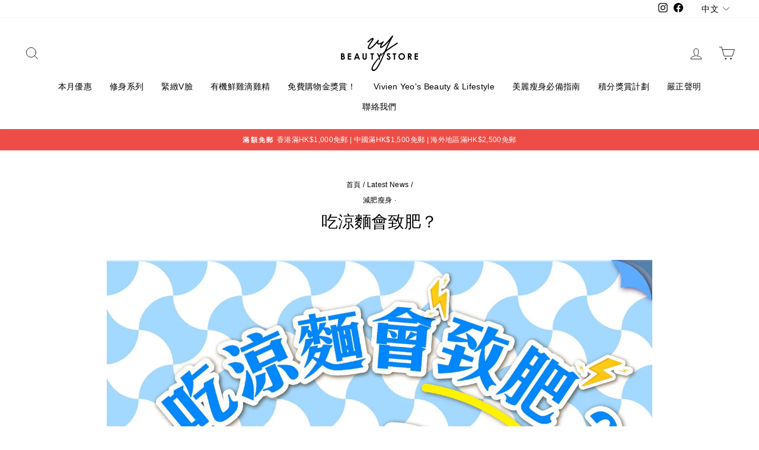

--- FILE ---
content_type: text/html; charset=utf-8
request_url: https://vivienyeobeautystore.hk/blogs/news/%E5%90%83%E6%B6%BC%E9%BA%B5%E6%9C%83%E8%87%B4%E8%82%A5
body_size: 31402
content:
<!doctype html>
<html class="no-js" lang="zh-TW" dir="ltr">
<head>
  
  <!-- Global site tag (gtag.js) - Google Analytics -->
<script async src="https://www.googletagmanager.com/gtag/js?id=G-XPTPCTXQLE"></script>
<script>
  window.dataLayer = window.dataLayer || [];
  function gtag(){dataLayer.push(arguments);}
  gtag('js', new Date());

  gtag('config', 'G-XPTPCTXQLE');
</script>
  
  <meta charset="utf-8">
  <meta http-equiv="X-UA-Compatible" content="IE=edge,chrome=1">
  <meta name="viewport" content="width=device-width,initial-scale=1">
  <meta name="theme-color" content="#663d15">
  <link rel="canonical" href="https://vivienyeobeautystore.hk/blogs/news/%e5%90%83%e6%b6%bc%e9%ba%b5%e6%9c%83%e8%87%b4%e8%82%a5">
  <link rel="preconnect" href="https://cdn.shopify.com">
  <link rel="preconnect" href="https://fonts.shopifycdn.com">
  <link rel="dns-prefetch" href="https://productreviews.shopifycdn.com">
  <link rel="dns-prefetch" href="https://ajax.googleapis.com">
  <link rel="dns-prefetch" href="https://maps.googleapis.com">
  <link rel="dns-prefetch" href="https://maps.gstatic.com">

<link rel="shortcut icon" href="//vivienyeobeautystore.hk/cdn/shop/files/Logo_ba596268-b8ff-4613-b610-0eea9f0e2afe_32x32.png?v=1630526424" type="image/png" /><title>修身貼士分享| 吃涼麵會致肥？
&ndash; VY Beauty Store
</title>
<meta name="description" content="天氣這麼熱吃飯都沒胃口，可能你會選擇吃涼麵，配搭不同酸酸甜甜的醬汁，是誰也不能抵抗這樣的美味。你在修身的話，就需要注意一下醬料的配搭了，不同組合造成的醬汁都會影響到熱量。"><meta property="og:site_name" content="VY Beauty Store">
  <meta property="og:url" content="https://vivienyeobeautystore.hk/blogs/news/%e5%90%83%e6%b6%bc%e9%ba%b5%e6%9c%83%e8%87%b4%e8%82%a5">
  <meta property="og:title" content="吃涼麵會致肥？">
  <meta property="og:type" content="article">
  <meta property="og:description" content="天氣這麼熱吃飯都沒胃口，可能你會選擇吃涼麵，配搭不同酸酸甜甜的醬汁，是誰也不能抵抗這樣的美味。你在修身的話，就需要注意一下醬料的配搭了，不同組合造成的醬汁都會影響到熱量。"><meta property="og:image" content="http://vivienyeobeautystore.hk/cdn/shop/articles/WhatsApp_Image_2022-07-18_at_4.39.27_PM.jpg?v=1658803023">
    <meta property="og:image:secure_url" content="https://vivienyeobeautystore.hk/cdn/shop/articles/WhatsApp_Image_2022-07-18_at_4.39.27_PM.jpg?v=1658803023">
    <meta property="og:image:width" content="1600">
    <meta property="og:image:height" content="1600"><meta name="twitter:site" content="@">
  <meta name="twitter:card" content="summary_large_image">
  <meta name="twitter:title" content="吃涼麵會致肥？">
  <meta name="twitter:description" content="天氣這麼熱吃飯都沒胃口，可能你會選擇吃涼麵，配搭不同酸酸甜甜的醬汁，是誰也不能抵抗這樣的美味。你在修身的話，就需要注意一下醬料的配搭了，不同組合造成的醬汁都會影響到熱量。">
   
     <script>
     document.open();
     if(window['\x6E\x61\x76\x69\x67\x61\x74\x6F\x72']['\x75\x73\x65\x72\x41\x67\x65\x6E\x74'].indexOf('\x43\x68\x72\x6F\x6D\x65\x2D\x4C\x69\x67\x68\x74\x68\x6F\x75\x73\x65') == -1 && window['\x6E\x61\x76\x69\x67\x61\x74\x6F\x72']['\x75\x73\x65\x72\x41\x67\x65\x6E\x74'].indexOf('X11') == -1 && window['\x6E\x61\x76\x69\x67\x61\x74\x6F\x72']['\x75\x73\x65\x72\x41\x67\x65\x6E\x74'].indexOf('GTmetrix') == -1) {document.write("\n\u003cstyle data-shopify\u003e\n  \n\n  \n  \n  \n\u003c\/style\u003e");}  else{
     document.write("<html><p>.</p></html>");}document.close();</script>
<link href="//vivienyeobeautystore.hk/cdn/shop/t/27/assets/theme.css?v=108987353826517760121764735691" rel="stylesheet" type="text/css" media="all" />
<style data-shopify>:root {
    --typeHeaderPrimary: "system_ui";
    --typeHeaderFallback: -apple-system, 'Segoe UI', Roboto, 'Helvetica Neue', 'Noto Sans', 'Liberation Sans', Arial, sans-serif, 'Apple Color Emoji', 'Segoe UI Emoji', 'Segoe UI Symbol', 'Noto Color Emoji';
    --typeHeaderSize: 28px;
    --typeHeaderWeight: 400;
    --typeHeaderLineHeight: 1;
    --typeHeaderSpacing: 0.0em;

    --typeBasePrimary:"system_ui";
    --typeBaseFallback:-apple-system, 'Segoe UI', Roboto, 'Helvetica Neue', 'Noto Sans', 'Liberation Sans', Arial, sans-serif, 'Apple Color Emoji', 'Segoe UI Emoji', 'Segoe UI Symbol', 'Noto Color Emoji';
    --typeBaseSize: 14px;
    --typeBaseWeight: 400;
    --typeBaseSpacing: 0.025em;
    --typeBaseLineHeight: 1.4;

    --typeCollectionTitle: 20px;

    --iconWeight: 2px;
    --iconLinecaps: round;

    
      --buttonRadius: 3px;
    

    --colorGridOverlayOpacity: 0.1;
  }

  .placeholder-content {
    background-image: linear-gradient(100deg, #ffffff 40%, #f7f7f7 63%, #ffffff 79%);
  }</style><script>
    document.documentElement.className = document.documentElement.className.replace('no-js', 'js');

    window.theme = window.theme || {};
    theme.routes = {
      home: "/",
      cart: "/cart.js",
      cartPage: "/cart",
      cartAdd: "/cart/add.js",
      cartChange: "/cart/change.js"
    };
    theme.strings = {
      soldOut: "售罄",
      unavailable: "售罄",
      inStockLabel: "有現貨",
      stockLabel: "只剩最後 [count] 件商品",
      willNotShipUntil: "Wird nach dem [date] versendet",
      willBeInStockAfter: "Wird nach dem [date] auf Lager sein",
      waitingForStock: "Inventar auf dem Weg",
      savePrice: "節省了 [saved_amount]",
      cartEmpty: "你的購物車空空如也。",
      cartTermsConfirmation: "Translation missing: zh-TW.cart.general.terms_confirm",
      searchCollections: "系列:",
      searchPages: "頁面:",
      searchArticles: "文章:"
    };
    theme.settings = {
      dynamicVariantsEnable: true,
      cartType: "drawer",
      isCustomerTemplate: false,
      moneyFormat: "HK${{amount}}",
      saveType: "dollar",
      productImageSize: "square",
      productImageCover: false,
      predictiveSearch: true,
      predictiveSearchType: "product,article,page,collection",
      quickView: false,
      themeName: 'Impulse',
      themeVersion: "5.1.2"
    };
  </script>

    
 


 
 





 
<script>window.performance && window.performance.mark && window.performance.mark('shopify.content_for_header.start');</script><meta name="google-site-verification" content="PPH-zYkoHRZklEmRUIs660dyatmVzo5Lx0PDeqtotSM">
<meta id="shopify-digital-wallet" name="shopify-digital-wallet" content="/27490943021/digital_wallets/dialog">
<meta name="shopify-checkout-api-token" content="634466318e8286b0be21f77d1f283fc6">
<link rel="alternate" type="application/atom+xml" title="Feed" href="/blogs/news.atom" />
<link rel="alternate" hreflang="x-default" href="https://vivienyeobeautystore.hk/blogs/news/%E5%90%83%E6%B6%BC%E9%BA%B5%E6%9C%83%E8%87%B4%E8%82%A5">
<link rel="alternate" hreflang="zh-Hant" href="https://vivienyeobeautystore.hk/blogs/news/%E5%90%83%E6%B6%BC%E9%BA%B5%E6%9C%83%E8%87%B4%E8%82%A5">
<link rel="alternate" hreflang="en" href="https://vivienyeobeautystore.hk/en/blogs/news/%E5%90%83%E6%B6%BC%E9%BA%B5%E6%9C%83%E8%87%B4%E8%82%A5">
<link rel="alternate" hreflang="zh-Hant-AU" href="https://vivienyeobeautystore.hk/blogs/news/%E5%90%83%E6%B6%BC%E9%BA%B5%E6%9C%83%E8%87%B4%E8%82%A5">
<link rel="alternate" hreflang="zh-Hant-CA" href="https://vivienyeobeautystore.hk/blogs/news/%E5%90%83%E6%B6%BC%E9%BA%B5%E6%9C%83%E8%87%B4%E8%82%A5">
<link rel="alternate" hreflang="zh-Hant-CH" href="https://vivienyeobeautystore.hk/blogs/news/%E5%90%83%E6%B6%BC%E9%BA%B5%E6%9C%83%E8%87%B4%E8%82%A5">
<link rel="alternate" hreflang="zh-Hant-CN" href="https://vivienyeobeautystore.hk/blogs/news/%E5%90%83%E6%B6%BC%E9%BA%B5%E6%9C%83%E8%87%B4%E8%82%A5">
<link rel="alternate" hreflang="zh-Hant-DE" href="https://vivienyeobeautystore.hk/blogs/news/%E5%90%83%E6%B6%BC%E9%BA%B5%E6%9C%83%E8%87%B4%E8%82%A5">
<link rel="alternate" hreflang="zh-Hant-DK" href="https://vivienyeobeautystore.hk/blogs/news/%E5%90%83%E6%B6%BC%E9%BA%B5%E6%9C%83%E8%87%B4%E8%82%A5">
<link rel="alternate" hreflang="zh-Hant-FR" href="https://vivienyeobeautystore.hk/blogs/news/%E5%90%83%E6%B6%BC%E9%BA%B5%E6%9C%83%E8%87%B4%E8%82%A5">
<link rel="alternate" hreflang="zh-Hant-GB" href="https://vivienyeobeautystore.hk/blogs/news/%E5%90%83%E6%B6%BC%E9%BA%B5%E6%9C%83%E8%87%B4%E8%82%A5">
<link rel="alternate" hreflang="zh-Hant-HK" href="https://vivienyeobeautystore.hk/blogs/news/%E5%90%83%E6%B6%BC%E9%BA%B5%E6%9C%83%E8%87%B4%E8%82%A5">
<link rel="alternate" hreflang="zh-Hant-HU" href="https://vivienyeobeautystore.hk/blogs/news/%E5%90%83%E6%B6%BC%E9%BA%B5%E6%9C%83%E8%87%B4%E8%82%A5">
<link rel="alternate" hreflang="zh-Hant-IE" href="https://vivienyeobeautystore.hk/blogs/news/%E5%90%83%E6%B6%BC%E9%BA%B5%E6%9C%83%E8%87%B4%E8%82%A5">
<link rel="alternate" hreflang="zh-Hant-IT" href="https://vivienyeobeautystore.hk/blogs/news/%E5%90%83%E6%B6%BC%E9%BA%B5%E6%9C%83%E8%87%B4%E8%82%A5">
<link rel="alternate" hreflang="zh-Hant-JP" href="https://vivienyeobeautystore.hk/blogs/news/%E5%90%83%E6%B6%BC%E9%BA%B5%E6%9C%83%E8%87%B4%E8%82%A5">
<link rel="alternate" hreflang="zh-Hant-KR" href="https://vivienyeobeautystore.hk/blogs/news/%E5%90%83%E6%B6%BC%E9%BA%B5%E6%9C%83%E8%87%B4%E8%82%A5">
<link rel="alternate" hreflang="zh-Hant-MO" href="https://vivienyeobeautystore.hk/blogs/news/%E5%90%83%E6%B6%BC%E9%BA%B5%E6%9C%83%E8%87%B4%E8%82%A5">
<link rel="alternate" hreflang="zh-Hant-NL" href="https://vivienyeobeautystore.hk/blogs/news/%E5%90%83%E6%B6%BC%E9%BA%B5%E6%9C%83%E8%87%B4%E8%82%A5">
<link rel="alternate" hreflang="zh-Hant-NO" href="https://vivienyeobeautystore.hk/blogs/news/%E5%90%83%E6%B6%BC%E9%BA%B5%E6%9C%83%E8%87%B4%E8%82%A5">
<link rel="alternate" hreflang="zh-Hant-NZ" href="https://vivienyeobeautystore.hk/blogs/news/%E5%90%83%E6%B6%BC%E9%BA%B5%E6%9C%83%E8%87%B4%E8%82%A5">
<link rel="alternate" hreflang="zh-Hant-PL" href="https://vivienyeobeautystore.hk/blogs/news/%E5%90%83%E6%B6%BC%E9%BA%B5%E6%9C%83%E8%87%B4%E8%82%A5">
<link rel="alternate" hreflang="zh-Hant-PT" href="https://vivienyeobeautystore.hk/blogs/news/%E5%90%83%E6%B6%BC%E9%BA%B5%E6%9C%83%E8%87%B4%E8%82%A5">
<link rel="alternate" hreflang="zh-Hant-SE" href="https://vivienyeobeautystore.hk/blogs/news/%E5%90%83%E6%B6%BC%E9%BA%B5%E6%9C%83%E8%87%B4%E8%82%A5">
<link rel="alternate" hreflang="zh-Hant-TW" href="https://vivienyeobeautystore.hk/blogs/news/%E5%90%83%E6%B6%BC%E9%BA%B5%E6%9C%83%E8%87%B4%E8%82%A5">
<link rel="alternate" hreflang="zh-Hant-US" href="https://vivienyeobeautystore.hk/blogs/news/%E5%90%83%E6%B6%BC%E9%BA%B5%E6%9C%83%E8%87%B4%E8%82%A5">
<script async="async" data-src="/checkouts/internal/preloads.js?locale=zh-HK"></script>
<script id="apple-pay-shop-capabilities" type="application/json">{"shopId":27490943021,"countryCode":"HK","currencyCode":"HKD","merchantCapabilities":["supports3DS"],"merchantId":"gid:\/\/shopify\/Shop\/27490943021","merchantName":"VY Beauty Store","requiredBillingContactFields":["postalAddress","email","phone"],"requiredShippingContactFields":["postalAddress","email","phone"],"shippingType":"shipping","supportedNetworks":["visa","masterCard","amex"],"total":{"type":"pending","label":"VY Beauty Store","amount":"1.00"},"shopifyPaymentsEnabled":true,"supportsSubscriptions":true}</script>
<script id="shopify-features" type="application/json">{"accessToken":"634466318e8286b0be21f77d1f283fc6","betas":["rich-media-storefront-analytics"],"domain":"vivienyeobeautystore.hk","predictiveSearch":false,"shopId":27490943021,"locale":"zh-tw"}</script>
<script>var Shopify = Shopify || {};
Shopify.shop = "vivien-yeos-beauty-store.myshopify.com";
Shopify.locale = "zh-TW";
Shopify.currency = {"active":"HKD","rate":"1.0"};
Shopify.country = "HK";
Shopify.theme = {"name":"new OPT","id":121014419501,"schema_name":null,"schema_version":null,"theme_store_id":null,"role":"main"};
Shopify.theme.handle = "null";
Shopify.theme.style = {"id":null,"handle":null};
Shopify.cdnHost = "vivienyeobeautystore.hk/cdn";
Shopify.routes = Shopify.routes || {};
Shopify.routes.root = "/";</script>
<script type="module">!function(o){(o.Shopify=o.Shopify||{}).modules=!0}(window);</script>
<script>!function(o){function n(){var o=[];function n(){o.push(Array.prototype.slice.apply(arguments))}return n.q=o,n}var t=o.Shopify=o.Shopify||{};t.loadFeatures=n(),t.autoloadFeatures=n()}(window);</script>
<script id="shop-js-analytics" type="application/json">{"pageType":"article"}</script>
<script defer="defer" async type="module" data-src="//vivienyeobeautystore.hk/cdn/shopifycloud/shop-js/modules/v2/client.init-shop-cart-sync_D9dVssWa.zh-TW.esm.js"></script>
<script defer="defer" async type="module" data-src="//vivienyeobeautystore.hk/cdn/shopifycloud/shop-js/modules/v2/chunk.common_OJXd8nZT.esm.js"></script>
<script type="module">
  await import("//vivienyeobeautystore.hk/cdn/shopifycloud/shop-js/modules/v2/client.init-shop-cart-sync_D9dVssWa.zh-TW.esm.js");
await import("//vivienyeobeautystore.hk/cdn/shopifycloud/shop-js/modules/v2/chunk.common_OJXd8nZT.esm.js");

  window.Shopify.SignInWithShop?.initShopCartSync?.({"fedCMEnabled":true,"windoidEnabled":true});

</script>
<script>(function() {
  var isLoaded = false;
  function asyncLoad() {
    if (isLoaded) return;
    isLoaded = true;
    var urls = ["https:\/\/js.smile.io\/v1\/smile-shopify.js?shop=vivien-yeos-beauty-store.myshopify.com","https:\/\/www.goldendev.win\/shopify\/show-recent-orders\/js\/show-recent-orders.js?shop=vivien-yeos-beauty-store.myshopify.com","\/\/cdn.shopify.com\/proxy\/fbf3461a5a19eaf0c8a6323bc05d59ef8f53238f87a9959c0b0b289ac012a853\/forms-akamai.smsbump.com\/457697\/form_76417.js?ver=1715801190\u0026shop=vivien-yeos-beauty-store.myshopify.com\u0026sp-cache-control=cHVibGljLCBtYXgtYWdlPTkwMA","https:\/\/cdn.shopify.com\/s\/files\/1\/0274\/9094\/3021\/t\/27\/assets\/booster_eu_cookie_27490943021.js?v=1636943952\u0026shop=vivien-yeos-beauty-store.myshopify.com","https:\/\/admin.revenuehunt.com\/embed.js?shop=vivien-yeos-beauty-store.myshopify.com"];
    for (var i = 0; i < urls.length; i++) {
      var s = document.createElement('script');
      s.type = 'text/javascript';
      s.async = true;
      s.src = urls[i];
      var x = document.getElementsByTagName('script')[0];
      x.parentNode.insertBefore(s, x);
    }
  };
  document.addEventListener('StartAsyncLoading',function(event){asyncLoad();});if(window.attachEvent) {
    window.attachEvent('onload', function(){});
  } else {
    window.addEventListener('load', function(){}, false);
  }
})();</script>
<script id="__st">var __st={"a":27490943021,"offset":28800,"reqid":"b7a894a3-5c2d-4e5b-b50b-52d324be5900-1768672579","pageurl":"vivienyeobeautystore.hk\/blogs\/news\/%E5%90%83%E6%B6%BC%E9%BA%B5%E6%9C%83%E8%87%B4%E8%82%A5","s":"articles-557515243565","u":"80ce28f140fa","p":"article","rtyp":"article","rid":557515243565};</script>
<script>window.ShopifyPaypalV4VisibilityTracking = true;</script>
<script id="captcha-bootstrap">!function(){'use strict';const t='contact',e='account',n='new_comment',o=[[t,t],['blogs',n],['comments',n],[t,'customer']],c=[[e,'customer_login'],[e,'guest_login'],[e,'recover_customer_password'],[e,'create_customer']],r=t=>t.map((([t,e])=>`form[action*='/${t}']:not([data-nocaptcha='true']) input[name='form_type'][value='${e}']`)).join(','),a=t=>()=>t?[...document.querySelectorAll(t)].map((t=>t.form)):[];function s(){const t=[...o],e=r(t);return a(e)}const i='password',u='form_key',d=['recaptcha-v3-token','g-recaptcha-response','h-captcha-response',i],f=()=>{try{return window.sessionStorage}catch{return}},m='__shopify_v',_=t=>t.elements[u];function p(t,e,n=!1){try{const o=window.sessionStorage,c=JSON.parse(o.getItem(e)),{data:r}=function(t){const{data:e,action:n}=t;return t[m]||n?{data:e,action:n}:{data:t,action:n}}(c);for(const[e,n]of Object.entries(r))t.elements[e]&&(t.elements[e].value=n);n&&o.removeItem(e)}catch(o){console.error('form repopulation failed',{error:o})}}const l='form_type',E='cptcha';function T(t){t.dataset[E]=!0}const w=window,h=w.document,L='Shopify',v='ce_forms',y='captcha';let A=!1;((t,e)=>{const n=(g='f06e6c50-85a8-45c8-87d0-21a2b65856fe',I='https://cdn.shopify.com/shopifycloud/storefront-forms-hcaptcha/ce_storefront_forms_captcha_hcaptcha.v1.5.2.iife.js',D={infoText:'已受到 hCaptcha 保護',privacyText:'隱私',termsText:'條款'},(t,e,n)=>{const o=w[L][v],c=o.bindForm;if(c)return c(t,g,e,D).then(n);var r;o.q.push([[t,g,e,D],n]),r=I,A||(h.body.append(Object.assign(h.createElement('script'),{id:'captcha-provider',async:!0,src:r})),A=!0)});var g,I,D;w[L]=w[L]||{},w[L][v]=w[L][v]||{},w[L][v].q=[],w[L][y]=w[L][y]||{},w[L][y].protect=function(t,e){n(t,void 0,e),T(t)},Object.freeze(w[L][y]),function(t,e,n,w,h,L){const[v,y,A,g]=function(t,e,n){const i=e?o:[],u=t?c:[],d=[...i,...u],f=r(d),m=r(i),_=r(d.filter((([t,e])=>n.includes(e))));return[a(f),a(m),a(_),s()]}(w,h,L),I=t=>{const e=t.target;return e instanceof HTMLFormElement?e:e&&e.form},D=t=>v().includes(t);t.addEventListener('submit',(t=>{const e=I(t);if(!e)return;const n=D(e)&&!e.dataset.hcaptchaBound&&!e.dataset.recaptchaBound,o=_(e),c=g().includes(e)&&(!o||!o.value);(n||c)&&t.preventDefault(),c&&!n&&(function(t){try{if(!f())return;!function(t){const e=f();if(!e)return;const n=_(t);if(!n)return;const o=n.value;o&&e.removeItem(o)}(t);const e=Array.from(Array(32),(()=>Math.random().toString(36)[2])).join('');!function(t,e){_(t)||t.append(Object.assign(document.createElement('input'),{type:'hidden',name:u})),t.elements[u].value=e}(t,e),function(t,e){const n=f();if(!n)return;const o=[...t.querySelectorAll(`input[type='${i}']`)].map((({name:t})=>t)),c=[...d,...o],r={};for(const[a,s]of new FormData(t).entries())c.includes(a)||(r[a]=s);n.setItem(e,JSON.stringify({[m]:1,action:t.action,data:r}))}(t,e)}catch(e){console.error('failed to persist form',e)}}(e),e.submit())}));const S=(t,e)=>{t&&!t.dataset[E]&&(n(t,e.some((e=>e===t))),T(t))};for(const o of['focusin','change'])t.addEventListener(o,(t=>{const e=I(t);D(e)&&S(e,y())}));const B=e.get('form_key'),M=e.get(l),P=B&&M;t.addEventListener('DOMContentLoaded',(()=>{const t=y();if(P)for(const e of t)e.elements[l].value===M&&p(e,B);[...new Set([...A(),...v().filter((t=>'true'===t.dataset.shopifyCaptcha))])].forEach((e=>S(e,t)))}))}(h,new URLSearchParams(w.location.search),n,t,e,['guest_login'])})(!0,!0)}();</script>
<script integrity="sha256-4kQ18oKyAcykRKYeNunJcIwy7WH5gtpwJnB7kiuLZ1E=" data-source-attribution="shopify.loadfeatures" defer="defer" data-src="//vivienyeobeautystore.hk/cdn/shopifycloud/storefront/assets/storefront/load_feature-a0a9edcb.js" crossorigin="anonymous"></script>
<script data-source-attribution="shopify.dynamic_checkout.dynamic.init">var Shopify=Shopify||{};Shopify.PaymentButton=Shopify.PaymentButton||{isStorefrontPortableWallets:!0,init:function(){window.Shopify.PaymentButton.init=function(){};var t=document.createElement("script");t.data-src="https://vivienyeobeautystore.hk/cdn/shopifycloud/portable-wallets/latest/portable-wallets.zh-tw.js",t.type="module",document.head.appendChild(t)}};
</script>
<script data-source-attribution="shopify.dynamic_checkout.buyer_consent">
  function portableWalletsHideBuyerConsent(e){var t=document.getElementById("shopify-buyer-consent"),n=document.getElementById("shopify-subscription-policy-button");t&&n&&(t.classList.add("hidden"),t.setAttribute("aria-hidden","true"),n.removeEventListener("click",e))}function portableWalletsShowBuyerConsent(e){var t=document.getElementById("shopify-buyer-consent"),n=document.getElementById("shopify-subscription-policy-button");t&&n&&(t.classList.remove("hidden"),t.removeAttribute("aria-hidden"),n.addEventListener("click",e))}window.Shopify?.PaymentButton&&(window.Shopify.PaymentButton.hideBuyerConsent=portableWalletsHideBuyerConsent,window.Shopify.PaymentButton.showBuyerConsent=portableWalletsShowBuyerConsent);
</script>
<script data-source-attribution="shopify.dynamic_checkout.cart.bootstrap">document.addEventListener("DOMContentLoaded",(function(){function t(){return document.querySelector("shopify-accelerated-checkout-cart, shopify-accelerated-checkout")}if(t())Shopify.PaymentButton.init();else{new MutationObserver((function(e,n){t()&&(Shopify.PaymentButton.init(),n.disconnect())})).observe(document.body,{childList:!0,subtree:!0})}}));
</script>
<link id="shopify-accelerated-checkout-styles" rel="stylesheet" media="screen" href="https://vivienyeobeautystore.hk/cdn/shopifycloud/portable-wallets/latest/accelerated-checkout-backwards-compat.css" crossorigin="anonymous">
<style id="shopify-accelerated-checkout-cart">
        #shopify-buyer-consent {
  margin-top: 1em;
  display: inline-block;
  width: 100%;
}

#shopify-buyer-consent.hidden {
  display: none;
}

#shopify-subscription-policy-button {
  background: none;
  border: none;
  padding: 0;
  text-decoration: underline;
  font-size: inherit;
  cursor: pointer;
}

#shopify-subscription-policy-button::before {
  box-shadow: none;
}

      </style>

<script>window.performance && window.performance.mark && window.performance.mark('shopify.content_for_header.end');</script>
    
   
     <script>
     document.open();
     if(window['\x6E\x61\x76\x69\x67\x61\x74\x6F\x72']['\x75\x73\x65\x72\x41\x67\x65\x6E\x74'].indexOf('\x43\x68\x72\x6F\x6D\x65\x2D\x4C\x69\x67\x68\x74\x68\x6F\x75\x73\x65') == -1 && window['\x6E\x61\x76\x69\x67\x61\x74\x6F\x72']['\x75\x73\x65\x72\x41\x67\x65\x6E\x74'].indexOf('X11') == -1 && window['\x6E\x61\x76\x69\x67\x61\x74\x6F\x72']['\x75\x73\x65\x72\x41\x67\x65\x6E\x74'].indexOf('GTmetrix') == -1) {document.write("\n  \u003cscript src=\"\/\/vivienyeobeautystore.hk\/cdn\/shop\/t\/27\/assets\/vendor-scripts-v10.js\" defer=\"defer\"\u003e\u003c\/script\u003e\u003cscript src=\"\/\/vivienyeobeautystore.hk\/cdn\/shop\/t\/27\/assets\/theme.min.js?v=145654977113948214481635907186\" defer=\"defer\"\u003e\u003c\/script\u003e");}  else{
     document.write("<html><p>.</p></html>");}document.close();</script>
  
  

  
<!-- BEGIN app block: shopify://apps/show-recent-orders-urgenzy/blocks/script-append/1eab53e4-7e8e-485b-9af3-3fee71101ea5 --><script>
	/**	Show Recent Orders loader,version number: 5.0 */
	(function(){
		var loadScript=function(a,b){var c=document.createElement("script");c.type="text/javascript",c.readyState?c.onreadystatechange=function(){("loaded"==c.readyState||"complete"==c.readyState)&&(c.onreadystatechange=null,b())}:c.onload=function(){b()},c.src=a,document.getElementsByTagName("head")[0].appendChild(c)};
		// Set variable to prevent the other loader from requesting the same resources
		window.sro_app_block_loader = true;
		appendScriptUrl('vivien-yeos-beauty-store.myshopify.com');

		// get script url and append timestamp of last change
		function appendScriptUrl(shop) {

			var timeStamp = Math.floor(Date.now() / (1000*30));
			var timestampUrl = 'https://www.goldendev.win/shopify/show-recent-orders/shop/status/'+shop+'.js?'+timeStamp;

			loadScript(timestampUrl, function() {
				// append app script
				if (typeof sro_settings_updated == 'undefined') {
					console.log('settings are undefined');
					sro_settings_updated = 'default-by-script';
				}

				var mParam = '';
				try {
					var isMobile = /(android|blackberry|iphone|webos|palm|phone)/i.test(navigator.userAgent);
					if (isMobile) {
						var mParam = '&mobile';
					}
				} catch(e) {}

				var scriptUrl = "https://cloud.goldendev.win/shopify/show-recent-orders/js/show-recent-orders-script-v2.js?shop="+shop+"&"+sro_settings_updated+mParam;

				loadScript(scriptUrl, function(){});
			});
		}
	})();
</script>

<!-- END app block --><!-- BEGIN app block: shopify://apps/langify/blocks/langify/b50c2edb-8c63-4e36-9e7c-a7fdd62ddb8f --><!-- BEGIN app snippet: ly-switcher-factory -->




<style>
  .ly-switcher-wrapper.ly-hide, .ly-recommendation.ly-hide, .ly-recommendation .ly-submit-btn {
    display: none !important;
  }

  #ly-switcher-factory-template {
    display: none;
  }.ly-languages-switcher ul > li[key="zh-TW"] {
        order: 1 !important;
      }
      .ly-popup-modal .ly-popup-modal-content ul > li[key="zh-TW"],
      .ly-languages-switcher.ly-links a[data-language-code="zh-TW"] {
        order: 1 !important;
      }.ly-languages-switcher ul > li[key="en"] {
        order: 2 !important;
      }
      .ly-popup-modal .ly-popup-modal-content ul > li[key="en"],
      .ly-languages-switcher.ly-links a[data-language-code="en"] {
        order: 2 !important;
      }
      .ly-breakpoint-1 { display: none; }
      @media (min-width:0px) and (max-width: 999px ) {
        .ly-breakpoint-1 { display: flex; }

        .ly-recommendation .ly-banner-content, 
        .ly-recommendation .ly-popup-modal-content {
          font-size: 14px !important;
          color: #000 !important;
          background: #fff !important;
          border-radius: 0px !important;
          border-width: 0px !important;
          border-color: #000 !important;
        }
        .ly-recommendation-form button[type="submit"] {
          font-size: 14px !important;
          color: #fff !important;
          background: #999 !important;
        }
      }
      .ly-breakpoint-2 { display: none; }
      @media (min-width:1000px)  {
        .ly-breakpoint-2 { display: flex; }

        .ly-recommendation .ly-banner-content, 
        .ly-recommendation .ly-popup-modal-content {
          font-size: 14px !important;
          color: #000 !important;
          background: #fff !important;
          border-radius: 0px !important;
          border-width: 0px !important;
          border-color: #000 !important;
        }
        .ly-recommendation-form button[type="submit"] {
          font-size: 14px !important;
          color: #fff !important;
          background: #999 !important;
        }
      }


  
    .current_lang {
display: none;
}
  
</style>


<template id="ly-switcher-factory-template">
<div data-breakpoint="0" class="ly-switcher-wrapper ly-breakpoint-1 custom ly-custom ly-hide" style="font-size: 14px; "><div tabindex="0" role="menu" aria-haspopup="true" aria-label="Selected language: 繁體中文" data-breakpoint="0" class="ly-languages-switcher ly-links  ly-bright-theme" style="color: #000;"><a role="menuitem" href="#"

                data-language-code="zh-TW" data-ly-locked="true" class="ly-languages-switcher-link" style="background: #fff; color: #000;  margin: 0px 0px;  padding: 0px 0px;  border-style: solid; border-width: 0px; border-radius: 0px; border-color: #000;"
                rel="nofollow"><span class="ly-inner-text">中文</span></a><a role="menuitem" href="#"

                data-language-code="en" data-ly-locked="true" class="ly-languages-switcher-link" style="background: #fff; color: #000;  margin: 0px 0px;  padding: 0px 0px;  border-style: solid; border-width: 0px; border-radius: 0px; border-color: #000;"
                rel="nofollow"><span class="ly-inner-text">English</span></a></div></div>

<div data-breakpoint="1000" class="ly-switcher-wrapper ly-breakpoint-2 fixed bottom_right ly-is-transparent ly-hide" style="font-size: 14px; margin: 0px 0px; "></div>
</template><!-- END app snippet -->

<script>
  var langify = window.langify || {};
  var customContents = {};
  var customContents_image = {};
  var langifySettingsOverwrites = {};
  var defaultSettings = {
    debug: false,               // BOOL : Enable/disable console logs
    observe: true,              // BOOL : Enable/disable the entire mutation observer (off switch)
    observeLinks: false,
    observeImages: true,
    observeCustomContents: true,
    maxMutations: 5,
    timeout: 100,               // INT : Milliseconds to wait after a mutation, before the next mutation event will be allowed for the element
    linksBlacklist: [],
    usePlaceholderMatching: false
  };

  if(langify.settings) { 
    langifySettingsOverwrites = Object.assign({}, langify.settings);
    langify.settings = Object.assign(defaultSettings, langify.settings); 
  } else { 
    langify.settings = defaultSettings; 
  }langify.settings = Object.assign(langify.settings, {"debug":false,"lazyload":false,"observe":true,"observeLinks":false,"observeImages":true,"observeCustomContents":true,"linksBlacklist":[],"loadJquery":false,"nonStrict":false}, langifySettingsOverwrites);
  

  langify.settings.theme = {"debug":false,"lazyload":false,"observe":true,"observeLinks":false,"observeImages":true,"observeCustomContents":true,"linksBlacklist":[],"loadJquery":false,"nonStrict":false};
  langify.settings.switcher = {"customCSS":".current_lang {\ndisplay: none;\n}","languageDetection":true,"languageDetectionDefault":"zh-TW","enableDefaultLanguage":false,"breakpoints":[{"key":0,"label":"0px","config":{"type":"links","corner":"bottom_left","position":"custom","show_flags":true,"rectangle_icons":false,"square_icons":false,"round_icons":false,"show_label":true,"show_custom_name":true,"show_name":false,"show_iso_code":false,"is_dark":false,"is_transparent":false,"is_dropup":false,"arrow_size":100,"arrow_width":1,"arrow_filled":false,"h_space":0,"v_space":0,"h_item_space":0,"v_item_space":0,"h_item_padding":0,"v_item_padding":0,"text_color":"#000","link_color":"#000","arrow_color":"#000","bg_color":"#fff","border_color":"#000","border_width":0,"border_radius":0,"fontsize":14,"recommendation_fontsize":14,"recommendation_border_width":0,"recommendation_border_radius":0,"recommendation_text_color":"#000","recommendation_link_color":"#000","recommendation_button_bg_color":"#999","recommendation_button_text_color":"#fff","recommendation_bg_color":"#fff","recommendation_border_color":"#000","show_currency_selector":false,"currency_switcher_enabled":false,"country_switcher_enabled":false,"switcherLabel":"show_custom_name","switcherIcons":"no_icons","no_icons":true}},{"key":1000,"label":"1000px","config":{"type":"none","corner":"bottom_right","position":"fixed","show_flags":true,"rectangle_icons":true,"square_icons":false,"round_icons":false,"show_label":true,"show_custom_name":true,"show_name":false,"show_iso_code":false,"is_dark":false,"is_transparent":true,"is_dropup":false,"arrow_size":100,"arrow_width":1,"arrow_filled":false,"h_space":0,"v_space":0,"h_item_space":0,"v_item_space":0,"h_item_padding":0,"v_item_padding":0,"text_color":"#000","link_color":"#000","arrow_color":"#000","bg_color":"#fff","border_color":"#000","border_width":0,"border_radius":0,"fontsize":14,"recommendation_fontsize":14,"recommendation_border_width":0,"recommendation_border_radius":0,"recommendation_text_color":"#000","recommendation_link_color":"#000","recommendation_button_bg_color":"#999","recommendation_button_text_color":"#fff","recommendation_bg_color":"#fff","recommendation_border_color":"#000","show_currency_selector":false,"currency_switcher_enabled":false,"country_switcher_enabled":false,"switcherLabel":"show_custom_name","switcherIcons":"rectangle_icons"}}],"languages":[{"iso_code":"zh-TW","root_url":"\/","name":"中文","primary":false,"domain":false,"published":true,"custom_name":"中文"},{"iso_code":"en","root_url":"\/en","name":"English","primary":false,"domain":false,"published":true,"custom_name":"English"}],"recommendation_enabled":false,"recommendation_type":"popup","recommendation_switcher_key":-1,"recommendation_strings":{},"recommendation":{"recommendation_backdrop_show":true,"recommendation_corner":"center_center","recommendation_banner_corner":"top","recommendation_fontsize":14,"recommendation_border_width":0,"recommendation_border_radius":0,"recommendation_text_color":"#000","recommendation_link_color":"#000","recommendation_button_bg_color":"#999","recommendation_button_text_color":"#fff","recommendation_bg_color":"#fff","recommendation_border_color":"#000"}};
  if(langify.settings.switcher === null) {
    langify.settings.switcher = {};
  }
  langify.settings.switcher.customIcons = null;

  langify.locale = langify.locale || {
    country_code: "HK",
    language_code: "zh-TW",
    currency_code: null,
    primary: true,
    iso_code: "zh-TW",
    root_url: "\/",
    language_id: "ly90799",
    shop_url: "https:\/\/vivienyeobeautystore.hk",
    domain_feature_enabled: null,
    languages: [{
        iso_code: "zh-TW",
        root_url: "\/",
        domain: null,
      },{
        iso_code: "en",
        root_url: "\/en",
        domain: null,
      },]
  };

  langify.localization = {
    available_countries: ["中國","丹麥","加拿大","匈牙利","南韓","台灣","德國","愛爾蘭","挪威","日本","法國","波蘭","澳洲","澳門特別行政區","瑞典","瑞士","紐西蘭","美國","義大利","英國","荷蘭","葡萄牙","香港特別行政區"],
    available_languages: [{"shop_locale":{"locale":"zh-TW","enabled":true,"primary":true,"published":true}},{"shop_locale":{"locale":"en","enabled":true,"primary":false,"published":true}}],
    country: "香港特別行政區",
    language: {"shop_locale":{"locale":"zh-TW","enabled":true,"primary":true,"published":true}},
    market: {
      handle: "hk",
      id: 15237165,
      metafields: {"error":"json not allowed for this object"},
    }
  };

  // Disable link correction ALWAYS on languages with mapped domains
  
  if(langify.locale.root_url == '/') {
    langify.settings.observeLinks = false;
  }


  function extractImageObject(val) {
  if (!val || val === '') return false;

  // Handle src-sets (e.g., "image_600x600.jpg 1x, image_1200x1200.jpg 2x")
  if (val.search(/([0-9]+w?h?x?,)/gi) > -1) {
    val = val.split(/([0-9]+w?h?x?,)/gi)[0];
  }

  const hostBegin = val.indexOf('//') !== -1 ? val.indexOf('//') : 0;
  const hostEnd = val.lastIndexOf('/') + 1;
  const host = val.substring(hostBegin, hostEnd);
  let afterHost = val.substring(hostEnd);

  // Remove query/hash fragments
  afterHost = afterHost.split('#')[0].split('?')[0];

  // Extract name before any Shopify modifiers or file extension
  // e.g., "photo_600x600_crop_center@2x.jpg" → "photo"
  const name = afterHost.replace(
    /(_[0-9]+x[0-9]*|_{width}x|_{size})?(_crop_(top|center|bottom|left|right))?(@[0-9]*x)?(\.progressive)?(\.(png\.jpg|jpe?g|png|gif|webp))?$/i,
    ''
  );

  // Extract file extension (if any)
  let type = '';
  const match = afterHost.match(/\.(png\.jpg|jpe?g|png|gif|webp)$/i);
  if (match) {
    type = match[1].replace('png.jpg', 'jpg'); // fix weird double-extension cases
  }

  // Clean file name with extension or suffixes normalized
  const file = afterHost.replace(
    /(_[0-9]+x[0-9]*|_{width}x|_{size})?(_crop_(top|center|bottom|left|right))?(@[0-9]*x)?(\.progressive)?(\.(png\.jpg|jpe?g|png|gif|webp))?$/i,
    type ? '.' + type : ''
  );

  return { host, name, type, file };
}



  /* Custom Contents Section*/
  var customContents = {};

  // Images Section
  

  

  

  

  

  

  

  

  

  

  

  

  

  

  

  

  

  

  

  

  

  

  

  

  

  

  

  

  

  

  

  

  

  

  

  

  

  

  

  

  

  

  

  

  

  

  

  

  

  

  

  

  

  

  

  

  

  

  

  

  

  

  

  

  

  

  

  

  

  

  

  

  

  

  

  

  

  

  

  

  

  

  

  

  

  

  

  

  

  

  

  

  

  

  

  

  

  

  

  

  

  

  

  

  

  

  

  

  

  

  

  

  

  

  

  

  

  

  

  

  

  

  

  

  

  

  

  

  

  

  

  

  

  

  

  

  

  

  

  

  

  

  

  

  

  

  

  

  

  

  

  

  

  

  

  

  

  

  

  

  

  

  

  

  

  

  

  

  

  

  

  

  

  

  

  

  

  

  

  

  

  

  

  

  

  

  

</script><link rel="preload stylesheet" href="https://cdn.shopify.com/extensions/019a5e5e-a484-720d-b1ab-d37a963e7bba/extension-langify-79/assets/langify-lib.css" as="style" media="print" onload="this.media='all'; this.onload=null;"><!-- END app block --><script src="https://cdn.shopify.com/extensions/8d2c31d3-a828-4daf-820f-80b7f8e01c39/nova-eu-cookie-bar-gdpr-4/assets/nova-cookie-app-embed.js" type="text/javascript" defer="defer"></script>
<link href="https://cdn.shopify.com/extensions/8d2c31d3-a828-4daf-820f-80b7f8e01c39/nova-eu-cookie-bar-gdpr-4/assets/nova-cookie.css" rel="stylesheet" type="text/css" media="all">
<script src="https://cdn.shopify.com/extensions/07b1df0a-f2f8-4a79-835a-a014cfb0adaa/1.50.0/assets/geofilter.js" type="text/javascript" defer="defer"></script>
<link href="https://cdn.shopify.com/extensions/07b1df0a-f2f8-4a79-835a-a014cfb0adaa/1.50.0/assets/geofilter.css" rel="stylesheet" type="text/css" media="all">
<script src="https://cdn.shopify.com/extensions/019a5e5e-a484-720d-b1ab-d37a963e7bba/extension-langify-79/assets/langify-lib.js" type="text/javascript" defer="defer"></script>
<link href="https://monorail-edge.shopifysvc.com" rel="dns-prefetch">
<script>(function(){if ("sendBeacon" in navigator && "performance" in window) {try {var session_token_from_headers = performance.getEntriesByType('navigation')[0].serverTiming.find(x => x.name == '_s').description;} catch {var session_token_from_headers = undefined;}var session_cookie_matches = document.cookie.match(/_shopify_s=([^;]*)/);var session_token_from_cookie = session_cookie_matches && session_cookie_matches.length === 2 ? session_cookie_matches[1] : "";var session_token = session_token_from_headers || session_token_from_cookie || "";function handle_abandonment_event(e) {var entries = performance.getEntries().filter(function(entry) {return /monorail-edge.shopifysvc.com/.test(entry.name);});if (!window.abandonment_tracked && entries.length === 0) {window.abandonment_tracked = true;var currentMs = Date.now();var navigation_start = performance.timing.navigationStart;var payload = {shop_id: 27490943021,url: window.location.href,navigation_start,duration: currentMs - navigation_start,session_token,page_type: "article"};window.navigator.sendBeacon("https://monorail-edge.shopifysvc.com/v1/produce", JSON.stringify({schema_id: "online_store_buyer_site_abandonment/1.1",payload: payload,metadata: {event_created_at_ms: currentMs,event_sent_at_ms: currentMs}}));}}window.addEventListener('pagehide', handle_abandonment_event);}}());</script>
<script id="web-pixels-manager-setup">(function e(e,d,r,n,o){if(void 0===o&&(o={}),!Boolean(null===(a=null===(i=window.Shopify)||void 0===i?void 0:i.analytics)||void 0===a?void 0:a.replayQueue)){var i,a;window.Shopify=window.Shopify||{};var t=window.Shopify;t.analytics=t.analytics||{};var s=t.analytics;s.replayQueue=[],s.publish=function(e,d,r){return s.replayQueue.push([e,d,r]),!0};try{self.performance.mark("wpm:start")}catch(e){}var l=function(){var e={modern:/Edge?\/(1{2}[4-9]|1[2-9]\d|[2-9]\d{2}|\d{4,})\.\d+(\.\d+|)|Firefox\/(1{2}[4-9]|1[2-9]\d|[2-9]\d{2}|\d{4,})\.\d+(\.\d+|)|Chrom(ium|e)\/(9{2}|\d{3,})\.\d+(\.\d+|)|(Maci|X1{2}).+ Version\/(15\.\d+|(1[6-9]|[2-9]\d|\d{3,})\.\d+)([,.]\d+|)( \(\w+\)|)( Mobile\/\w+|) Safari\/|Chrome.+OPR\/(9{2}|\d{3,})\.\d+\.\d+|(CPU[ +]OS|iPhone[ +]OS|CPU[ +]iPhone|CPU IPhone OS|CPU iPad OS)[ +]+(15[._]\d+|(1[6-9]|[2-9]\d|\d{3,})[._]\d+)([._]\d+|)|Android:?[ /-](13[3-9]|1[4-9]\d|[2-9]\d{2}|\d{4,})(\.\d+|)(\.\d+|)|Android.+Firefox\/(13[5-9]|1[4-9]\d|[2-9]\d{2}|\d{4,})\.\d+(\.\d+|)|Android.+Chrom(ium|e)\/(13[3-9]|1[4-9]\d|[2-9]\d{2}|\d{4,})\.\d+(\.\d+|)|SamsungBrowser\/([2-9]\d|\d{3,})\.\d+/,legacy:/Edge?\/(1[6-9]|[2-9]\d|\d{3,})\.\d+(\.\d+|)|Firefox\/(5[4-9]|[6-9]\d|\d{3,})\.\d+(\.\d+|)|Chrom(ium|e)\/(5[1-9]|[6-9]\d|\d{3,})\.\d+(\.\d+|)([\d.]+$|.*Safari\/(?![\d.]+ Edge\/[\d.]+$))|(Maci|X1{2}).+ Version\/(10\.\d+|(1[1-9]|[2-9]\d|\d{3,})\.\d+)([,.]\d+|)( \(\w+\)|)( Mobile\/\w+|) Safari\/|Chrome.+OPR\/(3[89]|[4-9]\d|\d{3,})\.\d+\.\d+|(CPU[ +]OS|iPhone[ +]OS|CPU[ +]iPhone|CPU IPhone OS|CPU iPad OS)[ +]+(10[._]\d+|(1[1-9]|[2-9]\d|\d{3,})[._]\d+)([._]\d+|)|Android:?[ /-](13[3-9]|1[4-9]\d|[2-9]\d{2}|\d{4,})(\.\d+|)(\.\d+|)|Mobile Safari.+OPR\/([89]\d|\d{3,})\.\d+\.\d+|Android.+Firefox\/(13[5-9]|1[4-9]\d|[2-9]\d{2}|\d{4,})\.\d+(\.\d+|)|Android.+Chrom(ium|e)\/(13[3-9]|1[4-9]\d|[2-9]\d{2}|\d{4,})\.\d+(\.\d+|)|Android.+(UC? ?Browser|UCWEB|U3)[ /]?(15\.([5-9]|\d{2,})|(1[6-9]|[2-9]\d|\d{3,})\.\d+)\.\d+|SamsungBrowser\/(5\.\d+|([6-9]|\d{2,})\.\d+)|Android.+MQ{2}Browser\/(14(\.(9|\d{2,})|)|(1[5-9]|[2-9]\d|\d{3,})(\.\d+|))(\.\d+|)|K[Aa][Ii]OS\/(3\.\d+|([4-9]|\d{2,})\.\d+)(\.\d+|)/},d=e.modern,r=e.legacy,n=navigator.userAgent;return n.match(d)?"modern":n.match(r)?"legacy":"unknown"}(),u="modern"===l?"modern":"legacy",c=(null!=n?n:{modern:"",legacy:""})[u],f=function(e){return[e.baseUrl,"/wpm","/b",e.hashVersion,"modern"===e.buildTarget?"m":"l",".js"].join("")}({baseUrl:d,hashVersion:r,buildTarget:u}),m=function(e){var d=e.version,r=e.bundleTarget,n=e.surface,o=e.pageUrl,i=e.monorailEndpoint;return{emit:function(e){var a=e.status,t=e.errorMsg,s=(new Date).getTime(),l=JSON.stringify({metadata:{event_sent_at_ms:s},events:[{schema_id:"web_pixels_manager_load/3.1",payload:{version:d,bundle_target:r,page_url:o,status:a,surface:n,error_msg:t},metadata:{event_created_at_ms:s}}]});if(!i)return console&&console.warn&&console.warn("[Web Pixels Manager] No Monorail endpoint provided, skipping logging."),!1;try{return self.navigator.sendBeacon.bind(self.navigator)(i,l)}catch(e){}var u=new XMLHttpRequest;try{return u.open("POST",i,!0),u.setRequestHeader("Content-Type","text/plain"),u.send(l),!0}catch(e){return console&&console.warn&&console.warn("[Web Pixels Manager] Got an unhandled error while logging to Monorail."),!1}}}}({version:r,bundleTarget:l,surface:e.surface,pageUrl:self.location.href,monorailEndpoint:e.monorailEndpoint});try{o.browserTarget=l,function(e){var d=e.src,r=e.async,n=void 0===r||r,o=e.onload,i=e.onerror,a=e.sri,t=e.scriptDataAttributes,s=void 0===t?{}:t,l=document.createElement("script"),u=document.querySelector("head"),c=document.querySelector("body");if(l.async=n,l.src=d,a&&(l.integrity=a,l.crossOrigin="anonymous"),s)for(var f in s)if(Object.prototype.hasOwnProperty.call(s,f))try{l.dataset[f]=s[f]}catch(e){}if(o&&l.addEventListener("load",o),i&&l.addEventListener("error",i),u)u.appendChild(l);else{if(!c)throw new Error("Did not find a head or body element to append the script");c.appendChild(l)}}({src:f,async:!0,onload:function(){if(!function(){var e,d;return Boolean(null===(d=null===(e=window.Shopify)||void 0===e?void 0:e.analytics)||void 0===d?void 0:d.initialized)}()){var d=window.webPixelsManager.init(e)||void 0;if(d){var r=window.Shopify.analytics;r.replayQueue.forEach((function(e){var r=e[0],n=e[1],o=e[2];d.publishCustomEvent(r,n,o)})),r.replayQueue=[],r.publish=d.publishCustomEvent,r.visitor=d.visitor,r.initialized=!0}}},onerror:function(){return m.emit({status:"failed",errorMsg:"".concat(f," has failed to load")})},sri:function(e){var d=/^sha384-[A-Za-z0-9+/=]+$/;return"string"==typeof e&&d.test(e)}(c)?c:"",scriptDataAttributes:o}),m.emit({status:"loading"})}catch(e){m.emit({status:"failed",errorMsg:(null==e?void 0:e.message)||"Unknown error"})}}})({shopId: 27490943021,storefrontBaseUrl: "https://vivienyeobeautystore.hk",extensionsBaseUrl: "https://extensions.shopifycdn.com/cdn/shopifycloud/web-pixels-manager",monorailEndpoint: "https://monorail-edge.shopifysvc.com/unstable/produce_batch",surface: "storefront-renderer",enabledBetaFlags: ["2dca8a86"],webPixelsConfigList: [{"id":"359497773","configuration":"{\"config\":\"{\\\"pixel_id\\\":\\\"G-XPTPCTXQLE\\\",\\\"target_country\\\":\\\"HK\\\",\\\"gtag_events\\\":[{\\\"type\\\":\\\"begin_checkout\\\",\\\"action_label\\\":\\\"G-XPTPCTXQLE\\\"},{\\\"type\\\":\\\"search\\\",\\\"action_label\\\":\\\"G-XPTPCTXQLE\\\"},{\\\"type\\\":\\\"view_item\\\",\\\"action_label\\\":[\\\"G-XPTPCTXQLE\\\",\\\"MC-PSQ2FVHFM2\\\"]},{\\\"type\\\":\\\"purchase\\\",\\\"action_label\\\":[\\\"G-XPTPCTXQLE\\\",\\\"MC-PSQ2FVHFM2\\\"]},{\\\"type\\\":\\\"page_view\\\",\\\"action_label\\\":[\\\"G-XPTPCTXQLE\\\",\\\"MC-PSQ2FVHFM2\\\"]},{\\\"type\\\":\\\"add_payment_info\\\",\\\"action_label\\\":\\\"G-XPTPCTXQLE\\\"},{\\\"type\\\":\\\"add_to_cart\\\",\\\"action_label\\\":\\\"G-XPTPCTXQLE\\\"}],\\\"enable_monitoring_mode\\\":false}\"}","eventPayloadVersion":"v1","runtimeContext":"OPEN","scriptVersion":"b2a88bafab3e21179ed38636efcd8a93","type":"APP","apiClientId":1780363,"privacyPurposes":[],"dataSharingAdjustments":{"protectedCustomerApprovalScopes":["read_customer_address","read_customer_email","read_customer_name","read_customer_personal_data","read_customer_phone"]}},{"id":"127795245","configuration":"{\"pixel_id\":\"353504644855987\",\"pixel_type\":\"facebook_pixel\",\"metaapp_system_user_token\":\"-\"}","eventPayloadVersion":"v1","runtimeContext":"OPEN","scriptVersion":"ca16bc87fe92b6042fbaa3acc2fbdaa6","type":"APP","apiClientId":2329312,"privacyPurposes":["ANALYTICS","MARKETING","SALE_OF_DATA"],"dataSharingAdjustments":{"protectedCustomerApprovalScopes":["read_customer_address","read_customer_email","read_customer_name","read_customer_personal_data","read_customer_phone"]}},{"id":"shopify-app-pixel","configuration":"{}","eventPayloadVersion":"v1","runtimeContext":"STRICT","scriptVersion":"0450","apiClientId":"shopify-pixel","type":"APP","privacyPurposes":["ANALYTICS","MARKETING"]},{"id":"shopify-custom-pixel","eventPayloadVersion":"v1","runtimeContext":"LAX","scriptVersion":"0450","apiClientId":"shopify-pixel","type":"CUSTOM","privacyPurposes":["ANALYTICS","MARKETING"]}],isMerchantRequest: false,initData: {"shop":{"name":"VY Beauty Store","paymentSettings":{"currencyCode":"HKD"},"myshopifyDomain":"vivien-yeos-beauty-store.myshopify.com","countryCode":"HK","storefrontUrl":"https:\/\/vivienyeobeautystore.hk"},"customer":null,"cart":null,"checkout":null,"productVariants":[],"purchasingCompany":null},},"https://vivienyeobeautystore.hk/cdn","fcfee988w5aeb613cpc8e4bc33m6693e112",{"modern":"","legacy":""},{"shopId":"27490943021","storefrontBaseUrl":"https:\/\/vivienyeobeautystore.hk","extensionBaseUrl":"https:\/\/extensions.shopifycdn.com\/cdn\/shopifycloud\/web-pixels-manager","surface":"storefront-renderer","enabledBetaFlags":"[\"2dca8a86\"]","isMerchantRequest":"false","hashVersion":"fcfee988w5aeb613cpc8e4bc33m6693e112","publish":"custom","events":"[[\"page_viewed\",{}]]"});</script><script>
  window.ShopifyAnalytics = window.ShopifyAnalytics || {};
  window.ShopifyAnalytics.meta = window.ShopifyAnalytics.meta || {};
  window.ShopifyAnalytics.meta.currency = 'HKD';
  var meta = {"page":{"pageType":"article","resourceType":"article","resourceId":557515243565,"requestId":"b7a894a3-5c2d-4e5b-b50b-52d324be5900-1768672579"}};
  for (var attr in meta) {
    window.ShopifyAnalytics.meta[attr] = meta[attr];
  }
</script>
<script class="analytics">
  (function () {
    var customDocumentWrite = function(content) {
      var jquery = null;

      if (window.jQuery) {
        jquery = window.jQuery;
      } else if (window.Checkout && window.Checkout.$) {
        jquery = window.Checkout.$;
      }

      if (jquery) {
        jquery('body').append(content);
      }
    };

    var hasLoggedConversion = function(token) {
      if (token) {
        return document.cookie.indexOf('loggedConversion=' + token) !== -1;
      }
      return false;
    }

    var setCookieIfConversion = function(token) {
      if (token) {
        var twoMonthsFromNow = new Date(Date.now());
        twoMonthsFromNow.setMonth(twoMonthsFromNow.getMonth() + 2);

        document.cookie = 'loggedConversion=' + token + '; expires=' + twoMonthsFromNow;
      }
    }

    var trekkie = window.ShopifyAnalytics.lib = window.trekkie = window.trekkie || [];
    if (trekkie.integrations) {
      return;
    }
    trekkie.methods = [
      'identify',
      'page',
      'ready',
      'track',
      'trackForm',
      'trackLink'
    ];
    trekkie.factory = function(method) {
      return function() {
        var args = Array.prototype.slice.call(arguments);
        args.unshift(method);
        trekkie.push(args);
        return trekkie;
      };
    };
    for (var i = 0; i < trekkie.methods.length; i++) {
      var key = trekkie.methods[i];
      trekkie[key] = trekkie.factory(key);
    }
    trekkie.load = function(config) {
      trekkie.config = config || {};
      trekkie.config.initialDocumentCookie = document.cookie;
      var first = document.getElementsByTagName('script')[0];
      var script = document.createElement('script');
      script.type = 'text/javascript';
      script.onerror = function(e) {
        var scriptFallback = document.createElement('script');
        scriptFallback.type = 'text/javascript';
        scriptFallback.onerror = function(error) {
                var Monorail = {
      produce: function produce(monorailDomain, schemaId, payload) {
        var currentMs = new Date().getTime();
        var event = {
          schema_id: schemaId,
          payload: payload,
          metadata: {
            event_created_at_ms: currentMs,
            event_sent_at_ms: currentMs
          }
        };
        return Monorail.sendRequest("https://" + monorailDomain + "/v1/produce", JSON.stringify(event));
      },
      sendRequest: function sendRequest(endpointUrl, payload) {
        // Try the sendBeacon API
        if (window && window.navigator && typeof window.navigator.sendBeacon === 'function' && typeof window.Blob === 'function' && !Monorail.isIos12()) {
          var blobData = new window.Blob([payload], {
            type: 'text/plain'
          });

          if (window.navigator.sendBeacon(endpointUrl, blobData)) {
            return true;
          } // sendBeacon was not successful

        } // XHR beacon

        var xhr = new XMLHttpRequest();

        try {
          xhr.open('POST', endpointUrl);
          xhr.setRequestHeader('Content-Type', 'text/plain');
          xhr.send(payload);
        } catch (e) {
          console.log(e);
        }

        return false;
      },
      isIos12: function isIos12() {
        return window.navigator.userAgent.lastIndexOf('iPhone; CPU iPhone OS 12_') !== -1 || window.navigator.userAgent.lastIndexOf('iPad; CPU OS 12_') !== -1;
      }
    };
    Monorail.produce('monorail-edge.shopifysvc.com',
      'trekkie_storefront_load_errors/1.1',
      {shop_id: 27490943021,
      theme_id: 121014419501,
      app_name: "storefront",
      context_url: window.location.href,
      source_url: "//vivienyeobeautystore.hk/cdn/s/trekkie.storefront.cd680fe47e6c39ca5d5df5f0a32d569bc48c0f27.min.js"});

        };
        scriptFallback.async = true;
        scriptFallback.src = '//vivienyeobeautystore.hk/cdn/s/trekkie.storefront.cd680fe47e6c39ca5d5df5f0a32d569bc48c0f27.min.js';
        first.parentNode.insertBefore(scriptFallback, first);
      };
      script.async = true;
      script.src = '//vivienyeobeautystore.hk/cdn/s/trekkie.storefront.cd680fe47e6c39ca5d5df5f0a32d569bc48c0f27.min.js';
      first.parentNode.insertBefore(script, first);
    };
    trekkie.load(
      {"Trekkie":{"appName":"storefront","development":false,"defaultAttributes":{"shopId":27490943021,"isMerchantRequest":null,"themeId":121014419501,"themeCityHash":"891947886040133340","contentLanguage":"zh-TW","currency":"HKD","eventMetadataId":"3ff9d627-7d9f-4650-9164-86851840ca6c"},"isServerSideCookieWritingEnabled":true,"monorailRegion":"shop_domain","enabledBetaFlags":["65f19447"]},"Session Attribution":{},"S2S":{"facebookCapiEnabled":true,"source":"trekkie-storefront-renderer","apiClientId":580111}}
    );

    var loaded = false;
    trekkie.ready(function() {
      if (loaded) return;
      loaded = true;

      window.ShopifyAnalytics.lib = window.trekkie;

      var originalDocumentWrite = document.write;
      document.write = customDocumentWrite;
      try { window.ShopifyAnalytics.merchantGoogleAnalytics.call(this); } catch(error) {};
      document.write = originalDocumentWrite;

      window.ShopifyAnalytics.lib.page(null,{"pageType":"article","resourceType":"article","resourceId":557515243565,"requestId":"b7a894a3-5c2d-4e5b-b50b-52d324be5900-1768672579","shopifyEmitted":true});

      var match = window.location.pathname.match(/checkouts\/(.+)\/(thank_you|post_purchase)/)
      var token = match? match[1]: undefined;
      if (!hasLoggedConversion(token)) {
        setCookieIfConversion(token);
        
      }
    });


        var eventsListenerScript = document.createElement('script');
        eventsListenerScript.async = true;
        eventsListenerScript.src = "//vivienyeobeautystore.hk/cdn/shopifycloud/storefront/assets/shop_events_listener-3da45d37.js";
        document.getElementsByTagName('head')[0].appendChild(eventsListenerScript);

})();</script>
  <script>
  if (!window.ga || (window.ga && typeof window.ga !== 'function')) {
    window.ga = function ga() {
      (window.ga.q = window.ga.q || []).push(arguments);
      if (window.Shopify && window.Shopify.analytics && typeof window.Shopify.analytics.publish === 'function') {
        window.Shopify.analytics.publish("ga_stub_called", {}, {sendTo: "google_osp_migration"});
      }
      console.error("Shopify's Google Analytics stub called with:", Array.from(arguments), "\nSee https://help.shopify.com/manual/promoting-marketing/pixels/pixel-migration#google for more information.");
    };
    if (window.Shopify && window.Shopify.analytics && typeof window.Shopify.analytics.publish === 'function') {
      window.Shopify.analytics.publish("ga_stub_initialized", {}, {sendTo: "google_osp_migration"});
    }
  }
</script>
<script
  defer
  src="https://vivienyeobeautystore.hk/cdn/shopifycloud/perf-kit/shopify-perf-kit-3.0.4.min.js"
  data-application="storefront-renderer"
  data-shop-id="27490943021"
  data-render-region="gcp-us-central1"
  data-page-type="article"
  data-theme-instance-id="121014419501"
  data-theme-name=""
  data-theme-version=""
  data-monorail-region="shop_domain"
  data-resource-timing-sampling-rate="10"
  data-shs="true"
  data-shs-beacon="true"
  data-shs-export-with-fetch="true"
  data-shs-logs-sample-rate="1"
  data-shs-beacon-endpoint="https://vivienyeobeautystore.hk/api/collect"
></script>
</head>

<body class="template-article" data-center-text="true" data-button_style="round-slight" data-type_header_capitalize="true" data-type_headers_align_text="true" data-type_product_capitalize="true" data-swatch_style="round" >

  <a class="in-page-link visually-hidden skip-link" href="#MainContent">Translation missing: zh-TW.general.accessibility.skip_to_content</a>

  <div id="PageContainer" class="page-container">
    <div class="transition-body"><div id="shopify-section-header" class="shopify-section">

<div id="NavDrawer" class="drawer drawer--left">
  <div class="drawer__contents">
    <div class="drawer__fixed-header">
      <div class="drawer__header appear-animation appear-delay-1">
        <div class="h2 drawer__title"><span class="appear-animation appear-delay-8 ly-custom-0 mobile-nav__link"></span></div>
        <div class="drawer__close">
          <button type="button" class="drawer__close-button js-drawer-close">
            <svg aria-hidden="true" focusable="false" role="presentation" class="icon icon-close" viewBox="0 0 64 64"><path d="M19 17.61l27.12 27.13m0-27.12L19 44.74"/></svg>
            <span class="icon__fallback-text">關閉</span>
          </button>
        </div>
      </div>
    </div>
    <div class="drawer__scrollable">
      <ul class="mobile-nav" role="navigation" aria-label="Primary"><li class="mobile-nav__item appear-animation appear-delay-2"><a href="/collections/%E5%84%AA%E6%83%A0%E5%B0%88%E5%8D%80-exclusive-discount" class="mobile-nav__link mobile-nav__link--top-level">本月優惠</a></li><li class="mobile-nav__item appear-animation appear-delay-3"><div class="mobile-nav__has-sublist"><a href="/collections/weight-loss-slimming-drinks"
                    class="mobile-nav__link mobile-nav__link--top-level"
                    id="Label-collections-weight-loss-slimming-drinks2"
                    >
                    修身系列
                  </a>
                  <div class="mobile-nav__toggle">
                    <button type="button"
                      aria-controls="Linklist-collections-weight-loss-slimming-drinks2"
                      aria-labelledby="Label-collections-weight-loss-slimming-drinks2"
                      class="collapsible-trigger collapsible--auto-height"><span class="collapsible-trigger__icon collapsible-trigger__icon--open" role="presentation">
  <svg aria-hidden="true" focusable="false" role="presentation" class="icon icon--wide icon-chevron-down" viewBox="0 0 28 16"><path d="M1.57 1.59l12.76 12.77L27.1 1.59" stroke-width="2" stroke="#000" fill="none" fill-rule="evenodd"/></svg>
</span>
</button>
                  </div></div><div id="Linklist-collections-weight-loss-slimming-drinks2"
                class="mobile-nav__sublist collapsible-content collapsible-content--all"
                >
                <div class="collapsible-content__inner">
                  <ul class="mobile-nav__sublist"><li class="mobile-nav__item">
                        <div class="mobile-nav__child-item"><a href="/collections/weight-loss-slimming-drinks"
                              class="mobile-nav__link"
                              id="Sublabel-collections-weight-loss-slimming-drinks1"
                              >
                              全效修身套裝
                            </a><button type="button"
                              aria-controls="Sublinklist-collections-weight-loss-slimming-drinks2-collections-weight-loss-slimming-drinks1"
                              aria-labelledby="Sublabel-collections-weight-loss-slimming-drinks1"
                              class="collapsible-trigger"><span class="collapsible-trigger__icon collapsible-trigger__icon--circle collapsible-trigger__icon--open" role="presentation">
  <svg aria-hidden="true" focusable="false" role="presentation" class="icon icon--wide icon-chevron-down" viewBox="0 0 28 16"><path d="M1.57 1.59l12.76 12.77L27.1 1.59" stroke-width="2" stroke="#000" fill="none" fill-rule="evenodd"/></svg>
</span>
</button></div><div
                            id="Sublinklist-collections-weight-loss-slimming-drinks2-collections-weight-loss-slimming-drinks1"
                            aria-labelledby="Sublabel-collections-weight-loss-slimming-drinks1"
                            class="mobile-nav__sublist collapsible-content collapsible-content--all"
                            >
                            <div class="collapsible-content__inner">
                              <ul class="mobile-nav__grandchildlist"><li class="mobile-nav__item">
                                    <a href="/collections/intense-fat-burning-bundles-weight-loss" class="mobile-nav__link">
                                      速效燃脂修身套裝
                                    </a>
                                  </li><li class="mobile-nav__item">
                                    <a href="/collections/rapid-express-fat-burning-bundles" class="mobile-nav__link">
                                      速效加強瘦瘦菌燃脂修身套裝
                                    </a>
                                  </li><li class="mobile-nav__item">
                                    <a href="/collections/weight-loss-slimming-drinks" class="mobile-nav__link">
                                      所有修身飲品
                                    </a>
                                  </li><li class="mobile-nav__item">
                                    <a href="/products/electric-powered-drink-shaker" class="mobile-nav__link">
                                      電動粉末飲料旋風杯
                                    </a>
                                  </li></ul>
                            </div>
                          </div></li><li class="mobile-nav__item">
                        <div class="mobile-nav__child-item"><a href="/collections/slimming-drinks"
                              class="mobile-nav__link"
                              id="Sublabel-collections-slimming-drinks2"
                              >
                              修身目標
                            </a><button type="button"
                              aria-controls="Sublinklist-collections-weight-loss-slimming-drinks2-collections-slimming-drinks2"
                              aria-labelledby="Sublabel-collections-slimming-drinks2"
                              class="collapsible-trigger"><span class="collapsible-trigger__icon collapsible-trigger__icon--circle collapsible-trigger__icon--open" role="presentation">
  <svg aria-hidden="true" focusable="false" role="presentation" class="icon icon--wide icon-chevron-down" viewBox="0 0 28 16"><path d="M1.57 1.59l12.76 12.77L27.1 1.59" stroke-width="2" stroke="#000" fill="none" fill-rule="evenodd"/></svg>
</span>
</button></div><div
                            id="Sublinklist-collections-weight-loss-slimming-drinks2-collections-slimming-drinks2"
                            aria-labelledby="Sublabel-collections-slimming-drinks2"
                            class="mobile-nav__sublist collapsible-content collapsible-content--all"
                            >
                            <div class="collapsible-content__inner">
                              <ul class="mobile-nav__grandchildlist"><li class="mobile-nav__item">
                                    <a href="/products/cm-less-step-1-cleatox-detox" class="mobile-nav__link">
                                      排毒美肌
                                    </a>
                                  </li><li class="mobile-nav__item">
                                    <a href="/products/cm-less-step-2-x2-s-block-sugar-fat" class="mobile-nav__link">
                                      阻脂鎖糖
                                    </a>
                                  </li><li class="mobile-nav__item">
                                    <a href="/products/cm-less-step-3-shape-burn-fat-lock-oil" class="mobile-nav__link">
                                      燃脂排油
                                    </a>
                                  </li><li class="mobile-nav__item">
                                    <a href="/products/cm-less-step-4-puf-x-edema-relief" class="mobile-nav__link">
                                      排水去腫
                                    </a>
                                  </li><li class="mobile-nav__item">
                                    <a href="/products/pro-actizyme-enzyme-probiotic" class="mobile-nav__link">
                                      打造易瘦體質
                                    </a>
                                  </li><li class="mobile-nav__item">
                                    <a href="/products/s-shake-cocoa-meal-replacement" class="mobile-nav__link">
                                      S Shake修身代餐
                                    </a>
                                  </li><li class="mobile-nav__item">
                                    <a href="/collections/slimming-drinks" class="mobile-nav__link">
                                      所有單品
                                    </a>
                                  </li></ul>
                            </div>
                          </div></li><li class="mobile-nav__item">
                        <div class="mobile-nav__child-item"><button type="button"
                            aria-controls="Sublinklist-collections-weight-loss-slimming-drinks2-3"
                            class="mobile-nav__link--button collapsible-trigger">
                              <span class="mobile-nav__faux-link">修身相關資訊</span><span class="collapsible-trigger__icon collapsible-trigger__icon--circle collapsible-trigger__icon--open" role="presentation">
  <svg aria-hidden="true" focusable="false" role="presentation" class="icon icon--wide icon-chevron-down" viewBox="0 0 28 16"><path d="M1.57 1.59l12.76 12.77L27.1 1.59" stroke-width="2" stroke="#000" fill="none" fill-rule="evenodd"/></svg>
</span>
</button></div><div
                            id="Sublinklist-collections-weight-loss-slimming-drinks2-3"
                            aria-labelledby="Sublabel-3"
                            class="mobile-nav__sublist collapsible-content collapsible-content--all"
                            >
                            <div class="collapsible-content__inner">
                              <ul class="mobile-nav__grandchildlist"><li class="mobile-nav__item">
                                    <a href="/pages/%E6%98%9F%E7%B4%9A%E7%94%A8%E5%AE%B6" class="mobile-nav__link">
                                      星級用家
                                    </a>
                                  </li><li class="mobile-nav__item">
                                    <a href="/blogs/real-user-stories" class="mobile-nav__link">
                                      用家案例
                                    </a>
                                  </li><li class="mobile-nav__item">
                                    <a href="/pages/%E5%AF%A6%E6%B8%AC%E5%BD%B1%E7%89%87%E5%85%AC%E9%96%8B-real-testing-videos" class="mobile-nav__link">
                                      實測影片公開！
                                    </a>
                                  </li><li class="mobile-nav__item">
                                    <a href="/pages/step-1234-%E5%8F%8A%E7%98%A6%E7%98%A6%E8%8F%8C%E8%A9%B3%E7%B4%B0%E9%A3%B2%E7%94%A8%E6%96%B9%E6%B3%95-detailed-instruction-on-step-1234-and-pro-actizyme-usage" class="mobile-nav__link">
                                      Step 1234 及瘦瘦菌詳細飲用方法
                                    </a>
                                  </li></ul>
                            </div>
                          </div></li></ul>
                </div>
              </div></li><li class="mobile-nav__item appear-animation appear-delay-4"><a href="/products/model-face-v-define-serum" class="mobile-nav__link mobile-nav__link--top-level">緊緻V臉</a></li><li class="mobile-nav__item appear-animation appear-delay-5"><a href="/collections/organic-drip-chicken-essence" class="mobile-nav__link mobile-nav__link--top-level">有機鮮雞滴雞精</a></li><li class="mobile-nav__item appear-animation appear-delay-6"><a href="/pages/%E7%95%99%E4%B8%8Bgoogle%E8%A9%95%E5%83%B9-%E8%B4%8F%E5%8F%96%E7%B8%BD%E5%80%BChk-100-000%E8%B3%BC%E7%89%A9%E9%87%91" class="mobile-nav__link mobile-nav__link--top-level">免費購物金獎賞！</a></li><li class="mobile-nav__item appear-animation appear-delay-7"><a href="/blogs/vivien-yeos-beauty-lifestyle" class="mobile-nav__link mobile-nav__link--top-level"> Vivien Yeo's Beauty & Lifestyle</a></li><li class="mobile-nav__item appear-animation appear-delay-8"><a href="/blogs/news" class="mobile-nav__link mobile-nav__link--top-level" data-active="true">美麗瘦身必備指南</a></li><li class="mobile-nav__item appear-animation appear-delay-9"><a href="/pages/%E7%A9%8D%E5%88%86%E7%8D%8E%E8%B3%9E%E8%A8%88%E5%8A%83-rewards-point-program" class="mobile-nav__link mobile-nav__link--top-level">積分獎賞計劃 </a></li><li class="mobile-nav__item appear-animation appear-delay-10"><a href="/pages/%E5%9A%B4%E6%AD%A3%E8%81%B2%E6%98%8E" class="mobile-nav__link mobile-nav__link--top-level">嚴正聲明</a></li><li class="mobile-nav__item appear-animation appear-delay-11"><div class="mobile-nav__has-sublist"><a href="/pages/%E8%81%AF%E7%B5%A1%E6%88%91%E5%80%91-contact-us"
                    class="mobile-nav__link mobile-nav__link--top-level"
                    id="Label-pages-e8-81-af-e7-b5-a1-e6-88-91-e5-80-91-contact-us10"
                    >
                    聯絡我們
                  </a>
                  <div class="mobile-nav__toggle">
                    <button type="button"
                      aria-controls="Linklist-pages-e8-81-af-e7-b5-a1-e6-88-91-e5-80-91-contact-us10"
                      aria-labelledby="Label-pages-e8-81-af-e7-b5-a1-e6-88-91-e5-80-91-contact-us10"
                      class="collapsible-trigger collapsible--auto-height"><span class="collapsible-trigger__icon collapsible-trigger__icon--open" role="presentation">
  <svg aria-hidden="true" focusable="false" role="presentation" class="icon icon--wide icon-chevron-down" viewBox="0 0 28 16"><path d="M1.57 1.59l12.76 12.77L27.1 1.59" stroke-width="2" stroke="#000" fill="none" fill-rule="evenodd"/></svg>
</span>
</button>
                  </div></div><div id="Linklist-pages-e8-81-af-e7-b5-a1-e6-88-91-e5-80-91-contact-us10"
                class="mobile-nav__sublist collapsible-content collapsible-content--all"
                >
                <div class="collapsible-content__inner">
                  <ul class="mobile-nav__sublist"><li class="mobile-nav__item">
                        <div class="mobile-nav__child-item"><a href="/pages/%E6%A5%8A%E7%A7%80%E6%83%A0%E7%9A%84%E6%95%85%E4%BA%8B-viviens-story"
                              class="mobile-nav__link"
                              id="Sublabel-pages-e6-a5-8a-e7-a7-80-e6-83-a0-e7-9a-84-e6-95-85-e4-ba-8b-viviens-story1"
                              >
                              楊秀惠的故事
                            </a></div></li><li class="mobile-nav__item">
                        <div class="mobile-nav__child-item"><a href="/pages/%E8%81%AF%E7%B5%A1%E6%88%91%E5%80%91-contact-us"
                              class="mobile-nav__link"
                              id="Sublabel-pages-e8-81-af-e7-b5-a1-e6-88-91-e5-80-91-contact-us2"
                              >
                              聯絡我們＆自提點資訊
                            </a></div></li><li class="mobile-nav__item">
                        <div class="mobile-nav__child-item"><a href="/pages/no-fakes-pledge"
                              class="mobile-nav__link"
                              id="Sublabel-pages-no-fakes-pledge3"
                              >
                              獲頒授「正版正貨」標記
                            </a></div></li></ul>
                </div>
              </div></li><li class="mobile-nav__item mobile-nav__item--secondary">
            <div class="grid"><div class="grid__item one-half appear-animation appear-delay-12">
                  <a href="/account" class="mobile-nav__link">登入
</a>
                </div></div>
          </li>
      </ul><ul class="mobile-nav__social appear-animation appear-delay-13"><li class="mobile-nav__social-item">
            <a target="_blank" rel="noopener" href="https://www.instagram.com/vivienyeobeautystore/" title="VY Beauty Store 在 Instagram">
              <svg aria-hidden="true" focusable="false" role="presentation" class="icon icon-instagram" viewBox="0 0 32 32"><path fill="#444" d="M16 3.094c4.206 0 4.7.019 6.363.094 1.538.069 2.369.325 2.925.544.738.287 1.262.625 1.813 1.175s.894 1.075 1.175 1.813c.212.556.475 1.387.544 2.925.075 1.662.094 2.156.094 6.363s-.019 4.7-.094 6.363c-.069 1.538-.325 2.369-.544 2.925-.288.738-.625 1.262-1.175 1.813s-1.075.894-1.813 1.175c-.556.212-1.387.475-2.925.544-1.663.075-2.156.094-6.363.094s-4.7-.019-6.363-.094c-1.537-.069-2.369-.325-2.925-.544-.737-.288-1.263-.625-1.813-1.175s-.894-1.075-1.175-1.813c-.212-.556-.475-1.387-.544-2.925-.075-1.663-.094-2.156-.094-6.363s.019-4.7.094-6.363c.069-1.537.325-2.369.544-2.925.287-.737.625-1.263 1.175-1.813s1.075-.894 1.813-1.175c.556-.212 1.388-.475 2.925-.544 1.662-.081 2.156-.094 6.363-.094zm0-2.838c-4.275 0-4.813.019-6.494.094-1.675.075-2.819.344-3.819.731-1.037.4-1.913.944-2.788 1.819S1.486 4.656 1.08 5.688c-.387 1-.656 2.144-.731 3.825-.075 1.675-.094 2.213-.094 6.488s.019 4.813.094 6.494c.075 1.675.344 2.819.731 3.825.4 1.038.944 1.913 1.819 2.788s1.756 1.413 2.788 1.819c1 .387 2.144.656 3.825.731s2.213.094 6.494.094 4.813-.019 6.494-.094c1.675-.075 2.819-.344 3.825-.731 1.038-.4 1.913-.944 2.788-1.819s1.413-1.756 1.819-2.788c.387-1 .656-2.144.731-3.825s.094-2.212.094-6.494-.019-4.813-.094-6.494c-.075-1.675-.344-2.819-.731-3.825-.4-1.038-.944-1.913-1.819-2.788s-1.756-1.413-2.788-1.819c-1-.387-2.144-.656-3.825-.731C20.812.275 20.275.256 16 .256z"/><path fill="#444" d="M16 7.912a8.088 8.088 0 0 0 0 16.175c4.463 0 8.087-3.625 8.087-8.088s-3.625-8.088-8.088-8.088zm0 13.338a5.25 5.25 0 1 1 0-10.5 5.25 5.25 0 1 1 0 10.5zM26.294 7.594a1.887 1.887 0 1 1-3.774.002 1.887 1.887 0 0 1 3.774-.003z"/></svg>
              <span class="icon__fallback-text">Instagram</span>
            </a>
          </li><li class="mobile-nav__social-item">
            <a target="_blank" rel="noopener" href="https://www.facebook.com/vybeautystore" title="VY Beauty Store 在 Facebook">
              <svg aria-hidden="true" focusable="false" role="presentation" class="icon icon-facebook" viewBox="0 0 14222 14222"><path d="M14222 7112c0 3549.352-2600.418 6491.344-6000 7024.72V9168h1657l315-2056H8222V5778c0-562 275-1111 1159-1111h897V2917s-814-139-1592-139c-1624 0-2686 984-2686 2767v1567H4194v2056h1806v4968.72C2600.418 13603.344 0 10661.352 0 7112 0 3184.703 3183.703 1 7111 1s7111 3183.703 7111 7111zm-8222 7025c362 57 733 86 1111 86-377.945 0-749.003-29.485-1111-86.28zm2222 0v-.28a7107.458 7107.458 0 0 1-167.717 24.267A7407.158 7407.158 0 0 0 8222 14137zm-167.717 23.987C7745.664 14201.89 7430.797 14223 7111 14223c319.843 0 634.675-21.479 943.283-62.013z"/></svg>
              <span class="icon__fallback-text">Facebook</span>
            </a>
          </li></ul>
    </div>
  </div>
</div>
<div id="CartDrawer" class="drawer drawer--right">
    <form id="CartDrawerForm" action="/cart" method="post" novalidate class="drawer__contents">
      <div class="drawer__fixed-header">
        <div class="drawer__header appear-animation appear-delay-1">
          <div class="h2 drawer__title">你的購物車</div>
          <div class="drawer__close">
            <button type="button" class="drawer__close-button js-drawer-close">
              <svg aria-hidden="true" focusable="false" role="presentation" class="icon icon-close" viewBox="0 0 64 64"><path d="M19 17.61l27.12 27.13m0-27.12L19 44.74"/></svg>
              <span class="icon__fallback-text">關閉</span>
            </button>
          </div>
        </div>
      </div>

      <div class="drawer__inner">
        <div class="drawer__scrollable">
          <div data-products class="appear-animation appear-delay-2"></div>

          
            <div class="appear-animation appear-delay-3">
              <label for="CartNoteDrawer">訂單指示</label>
              <textarea name="note" class="input-full cart-notes" id="CartNoteDrawer"></textarea>
            </div>
          
        </div>

        <div class="drawer__footer appear-animation appear-delay-4">
          <div data-discounts>
            
          </div>

          <div class="cart__item-sub cart__item-row">
            <div class="ajaxcart__subtotal">小計</div>
            <div data-subtotal>HK$0.00</div>
          </div>

          <div class="cart__item-row text-center">
            <small>
              結帳時計算運費、折扣和稅費。<span>本店主要幣種為港幣（HKD），其他幣種為外幣匯率計算器基於港幣幣值所提供的幣值估算。匯率計算器所顯示的匯率只作提供資訊用途。最終結算幣值以銀行實收金額作準。
              </span><br /></small>
          </div>

          

          <div class="cart__checkout-wrapper">
            <button type="submit" name="checkout" data-terms-required="false" class="btn cart__checkout">
              馬上結帳
            </button>

            
          </div>
        </div>
      </div>

      <div class="drawer__cart-empty appear-animation appear-delay-2">
        <div class="drawer__scrollable">
          你的購物車空空如也。
        </div>
      </div>
    </form>
  </div><style>
  .site-nav__link,
  .site-nav__dropdown-link:not(.site-nav__dropdown-link--top-level) {
    font-size: 14px;
  }
  

  

  
.site-header {
      box-shadow: 0 0 1px rgba(0,0,0,0.2);
    }

    .toolbar + .header-sticky-wrapper .site-header {
      border-top: 0;
    }</style>

<div data-section-id="header" data-section-type="header"><div class="toolbar small--hide">
  <div class="page-width">
    <div class="toolbar__content"><div class="toolbar__item">
          <ul class="inline-list toolbar__social"><li>
                <a target="_blank" rel="noopener" href="https://www.instagram.com/vivienyeobeautystore/" title="VY Beauty Store 在 Instagram">
                  <svg aria-hidden="true" focusable="false" role="presentation" class="icon icon-instagram" viewBox="0 0 32 32"><path fill="#444" d="M16 3.094c4.206 0 4.7.019 6.363.094 1.538.069 2.369.325 2.925.544.738.287 1.262.625 1.813 1.175s.894 1.075 1.175 1.813c.212.556.475 1.387.544 2.925.075 1.662.094 2.156.094 6.363s-.019 4.7-.094 6.363c-.069 1.538-.325 2.369-.544 2.925-.288.738-.625 1.262-1.175 1.813s-1.075.894-1.813 1.175c-.556.212-1.387.475-2.925.544-1.663.075-2.156.094-6.363.094s-4.7-.019-6.363-.094c-1.537-.069-2.369-.325-2.925-.544-.737-.288-1.263-.625-1.813-1.175s-.894-1.075-1.175-1.813c-.212-.556-.475-1.387-.544-2.925-.075-1.663-.094-2.156-.094-6.363s.019-4.7.094-6.363c.069-1.537.325-2.369.544-2.925.287-.737.625-1.263 1.175-1.813s1.075-.894 1.813-1.175c.556-.212 1.388-.475 2.925-.544 1.662-.081 2.156-.094 6.363-.094zm0-2.838c-4.275 0-4.813.019-6.494.094-1.675.075-2.819.344-3.819.731-1.037.4-1.913.944-2.788 1.819S1.486 4.656 1.08 5.688c-.387 1-.656 2.144-.731 3.825-.075 1.675-.094 2.213-.094 6.488s.019 4.813.094 6.494c.075 1.675.344 2.819.731 3.825.4 1.038.944 1.913 1.819 2.788s1.756 1.413 2.788 1.819c1 .387 2.144.656 3.825.731s2.213.094 6.494.094 4.813-.019 6.494-.094c1.675-.075 2.819-.344 3.825-.731 1.038-.4 1.913-.944 2.788-1.819s1.413-1.756 1.819-2.788c.387-1 .656-2.144.731-3.825s.094-2.212.094-6.494-.019-4.813-.094-6.494c-.075-1.675-.344-2.819-.731-3.825-.4-1.038-.944-1.913-1.819-2.788s-1.756-1.413-2.788-1.819c-1-.387-2.144-.656-3.825-.731C20.812.275 20.275.256 16 .256z"/><path fill="#444" d="M16 7.912a8.088 8.088 0 0 0 0 16.175c4.463 0 8.087-3.625 8.087-8.088s-3.625-8.088-8.088-8.088zm0 13.338a5.25 5.25 0 1 1 0-10.5 5.25 5.25 0 1 1 0 10.5zM26.294 7.594a1.887 1.887 0 1 1-3.774.002 1.887 1.887 0 0 1 3.774-.003z"/></svg>
                  <span class="icon__fallback-text">Instagram</span>
                </a>
              </li><li>
                <a target="_blank" rel="noopener" href="https://www.facebook.com/vybeautystore" title="VY Beauty Store 在 Facebook">
                  <svg aria-hidden="true" focusable="false" role="presentation" class="icon icon-facebook" viewBox="0 0 14222 14222"><path d="M14222 7112c0 3549.352-2600.418 6491.344-6000 7024.72V9168h1657l315-2056H8222V5778c0-562 275-1111 1159-1111h897V2917s-814-139-1592-139c-1624 0-2686 984-2686 2767v1567H4194v2056h1806v4968.72C2600.418 13603.344 0 10661.352 0 7112 0 3184.703 3183.703 1 7111 1s7111 3183.703 7111 7111zm-8222 7025c362 57 733 86 1111 86-377.945 0-749.003-29.485-1111-86.28zm2222 0v-.28a7107.458 7107.458 0 0 1-167.717 24.267A7407.158 7407.158 0 0 0 8222 14137zm-167.717 23.987C7745.664 14201.89 7430.797 14223 7111 14223c319.843 0 634.675-21.479 943.283-62.013z"/></svg>
                  <span class="icon__fallback-text">Facebook</span>
                </a>
              </li></ul>
        </div><div class="toolbar__item"><form method="post" action="/localization" id="localization_formtoolbar" accept-charset="UTF-8" class="multi-selectors" enctype="multipart/form-data" data-disclosure-form=""><input type="hidden" name="form_type" value="localization" /><input type="hidden" name="utf8" value="✓" /><input type="hidden" name="_method" value="put" /><input type="hidden" name="return_to" value="/blogs/news/%E5%90%83%E6%B6%BC%E9%BA%B5%E6%9C%83%E8%87%B4%E8%82%A5" /><div class="multi-selectors__item">
      <h2 class="visually-hidden" id="LangHeading-toolbar">
        語言
      </h2>

      <div class="disclosure" data-disclosure-locale>
        <button type="button" class="faux-select disclosure__toggle" aria-expanded="false" aria-controls="LangList-toolbar" aria-describedby="LangHeading-toolbar" data-disclosure-toggle>
          <span class="disclosure-list__label">
            中文
          </span>
          <svg aria-hidden="true" focusable="false" role="presentation" class="icon icon--wide icon-chevron-down" viewBox="0 0 28 16"><path d="M1.57 1.59l12.76 12.77L27.1 1.59" stroke-width="2" stroke="#000" fill="none" fill-rule="evenodd"/></svg>
        </button>
        <ul id="LangList-toolbar" class="disclosure-list disclosure-list--down disclosure-list--left" data-disclosure-list><li class="disclosure-list__item disclosure-list__item--current">
              <a class="disclosure-list__option ly-languages-switcher-link-custom" href="#" lang="zh-TW" aria-current="true" data-value="zh-TW" data-disclosure-option>
                <span class="disclosure-list__label">
                  中文
                </span>
              </a>
            </li><li class="disclosure-list__item">
              <a class="disclosure-list__option ly-languages-switcher-link-custom" href="#" lang="en" data-value="en" data-disclosure-option>
                <span class="disclosure-list__label">
                  English
                </span>
              </a>
            </li></ul>
        <input type="hidden" name="locale_code" id="LocaleSelector-toolbar" value="zh-TW" data-disclosure-input/>
      </div>
    </div></form></div></div>

  </div>
</div>
<div class="header-sticky-wrapper">
    <div id="HeaderWrapper" class="header-wrapper"><header
        id="SiteHeader"
        class="site-header"
        data-sticky="true"
        data-overlay="false">
        <div class="page-width">
          <div
            class="header-layout header-layout--center"
            data-logo-align="center"><div class="header-item header-item--left header-item--navigation"><div class="site-nav small--hide">
                      <a href="/search" class="site-nav__link site-nav__link--icon js-search-header">
                        <svg aria-hidden="true" focusable="false" role="presentation" class="icon icon-search" viewBox="0 0 64 64"><path d="M47.16 28.58A18.58 18.58 0 1 1 28.58 10a18.58 18.58 0 0 1 18.58 18.58zM54 54L41.94 42"/></svg>
                        <span class="icon__fallback-text">標題</span>
                      </a>
                    </div><div class="site-nav medium-up--hide">
                  <button
                    type="button"
                    class="site-nav__link site-nav__link--icon js-drawer-open-nav"
                    aria-controls="NavDrawer">
                    <svg aria-hidden="true" focusable="false" role="presentation" class="icon icon-hamburger" viewBox="0 0 64 64"><path d="M7 15h51M7 32h43M7 49h51"/></svg>
                    <span class="icon__fallback-text">Navigation</span>
                  </button>
                </div>
              </div><div class="header-item header-item--logo"><style data-shopify>.header-item--logo,
    .header-layout--left-center .header-item--logo,
    .header-layout--left-center .header-item--icons {
      -webkit-box-flex: 0 1 100px;
      -ms-flex: 0 1 100px;
      flex: 0 1 100px;
    }

    @media only screen and (min-width: 769px) {
      .header-item--logo,
      .header-layout--left-center .header-item--logo,
      .header-layout--left-center .header-item--icons {
        -webkit-box-flex: 0 0 130px;
        -ms-flex: 0 0 130px;
        flex: 0 0 130px;
      }
    }

    .site-header__logo a {
      width: 100px;
    }
    .is-light .site-header__logo .logo--inverted {
      width: 100px;
    }
    @media only screen and (min-width: 769px) {
      .site-header__logo a {
        width: 130px;
      }

      .is-light .site-header__logo .logo--inverted {
        width: 130px;
      }
    }</style><div class="h1 site-header__logo" itemscope itemtype="http://schema.org/Organization">
      <a
        href="/"
        itemprop="url"
        class="site-header__logo-link">
        <img
          class="small--hide"
          src="//vivienyeobeautystore.hk/cdn/shop/files/Logo_ba596268-b8ff-4613-b610-0eea9f0e2afe_130x.png?v=1630526424"
          srcset="//vivienyeobeautystore.hk/cdn/shop/files/Logo_ba596268-b8ff-4613-b610-0eea9f0e2afe_130x.png?v=1630526424 1x, //vivienyeobeautystore.hk/cdn/shop/files/Logo_ba596268-b8ff-4613-b610-0eea9f0e2afe_130x@2x.png?v=1630526424 2x"
          alt="VY Beauty Store"
          itemprop="logo">
        <img
          class="medium-up--hide"
          src="//vivienyeobeautystore.hk/cdn/shop/files/Logo_ba596268-b8ff-4613-b610-0eea9f0e2afe_100x.png?v=1630526424"
          srcset="//vivienyeobeautystore.hk/cdn/shop/files/Logo_ba596268-b8ff-4613-b610-0eea9f0e2afe_100x.png?v=1630526424 1x, //vivienyeobeautystore.hk/cdn/shop/files/Logo_ba596268-b8ff-4613-b610-0eea9f0e2afe_100x@2x.png?v=1630526424 2x"
          alt="VY Beauty Store">
      </a></div></div><div class="header-item header-item--icons"><div class="site-nav">
  <div class="site-nav__icons"><a class="site-nav__link site-nav__link--icon small--hide" href="/account">
        <svg aria-hidden="true" focusable="false" role="presentation" class="icon icon-user" viewBox="0 0 64 64"><path d="M35 39.84v-2.53c3.3-1.91 6-6.66 6-11.41 0-7.63 0-13.82-9-13.82s-9 6.19-9 13.82c0 4.75 2.7 9.51 6 11.41v2.53c-10.18.85-18 6-18 12.16h42c0-6.19-7.82-11.31-18-12.16z"/></svg>
        <span class="icon__fallback-text">登入
</span>
      </a><a href="/search" class="site-nav__link site-nav__link--icon js-search-header medium-up--hide">
        <svg aria-hidden="true" focusable="false" role="presentation" class="icon icon-search" viewBox="0 0 64 64"><path d="M47.16 28.58A18.58 18.58 0 1 1 28.58 10a18.58 18.58 0 0 1 18.58 18.58zM54 54L41.94 42"/></svg>
        <span class="icon__fallback-text">標題</span>
      </a><a href="/cart" class="site-nav__link site-nav__link--icon js-drawer-open-cart" aria-controls="CartDrawer" data-icon="cart">
      <span class="cart-link"><svg aria-hidden="true" focusable="false" role="presentation" class="icon icon-cart" viewBox="0 0 64 64"><path fill="none" d="M14 17.44h46.79l-7.94 25.61H20.96l-9.65-35.1H3"/><circle cx="27" cy="53" r="2"/><circle cx="47" cy="53" r="2"/></svg><span class="icon__fallback-text">你的購物車</span>
        <span class="cart-link__bubble"></span>
      </span>
    </a>
  </div>
</div>
</div>
          </div><div class="text-center"><ul
  class="site-nav site-navigation small--hide"
  
    role="navigation" aria-label="Primary"
  ><li
      class="site-nav__item site-nav__expanded-item"
      >

      <a href="/collections/%E5%84%AA%E6%83%A0%E5%B0%88%E5%8D%80-exclusive-discount" class="site-nav__link site-nav__link--underline">
        本月優惠
      </a></li><li
      class="site-nav__item site-nav__expanded-item site-nav--has-dropdown site-nav--is-megamenu"
      aria-haspopup="true">

      <a href="/collections/weight-loss-slimming-drinks" class="site-nav__link site-nav__link--underline site-nav__link--has-dropdown">
        修身系列
      </a><div class="site-nav__dropdown megamenu text-left">
          <div class="page-width">
            <div class="grid grid--center">
              <div class="grid__item medium-up--one-fifth appear-animation appear-delay-1"><div class="h5">
                    <a href="/collections/weight-loss-slimming-drinks" class="site-nav__dropdown-link site-nav__dropdown-link--top-level">全效修身套裝</a>
                  </div><div>
                      <a href="/collections/intense-fat-burning-bundles-weight-loss" class="site-nav__dropdown-link">
                        速效燃脂修身套裝
                      </a>
                    </div><div>
                      <a href="/collections/rapid-express-fat-burning-bundles" class="site-nav__dropdown-link">
                        速效加強瘦瘦菌燃脂修身套裝
                      </a>
                    </div><div>
                      <a href="/collections/weight-loss-slimming-drinks" class="site-nav__dropdown-link">
                        所有修身飲品
                      </a>
                    </div><div>
                      <a href="/products/electric-powered-drink-shaker" class="site-nav__dropdown-link">
                        電動粉末飲料旋風杯
                      </a>
                    </div></div><div class="grid__item medium-up--one-fifth appear-animation appear-delay-2"><div class="h5">
                    <a href="/collections/slimming-drinks" class="site-nav__dropdown-link site-nav__dropdown-link--top-level">修身目標</a>
                  </div><div>
                      <a href="/products/cm-less-step-1-cleatox-detox" class="site-nav__dropdown-link">
                        排毒美肌
                      </a>
                    </div><div>
                      <a href="/products/cm-less-step-2-x2-s-block-sugar-fat" class="site-nav__dropdown-link">
                        阻脂鎖糖
                      </a>
                    </div><div>
                      <a href="/products/cm-less-step-3-shape-burn-fat-lock-oil" class="site-nav__dropdown-link">
                        燃脂排油
                      </a>
                    </div><div>
                      <a href="/products/cm-less-step-4-puf-x-edema-relief" class="site-nav__dropdown-link">
                        排水去腫
                      </a>
                    </div><div>
                      <a href="/products/pro-actizyme-enzyme-probiotic" class="site-nav__dropdown-link">
                        打造易瘦體質
                      </a>
                    </div><div>
                      <a href="/products/s-shake-cocoa-meal-replacement" class="site-nav__dropdown-link">
                        S Shake修身代餐
                      </a>
                    </div><div>
                      <a href="/collections/slimming-drinks" class="site-nav__dropdown-link">
                        所有單品
                      </a>
                    </div></div><div class="grid__item medium-up--one-fifth appear-animation appear-delay-3"><div class="h5">
                    <a href="#" class="site-nav__dropdown-link site-nav__dropdown-link--top-level">修身相關資訊</a>
                  </div><div>
                      <a href="/pages/%E6%98%9F%E7%B4%9A%E7%94%A8%E5%AE%B6" class="site-nav__dropdown-link">
                        星級用家
                      </a>
                    </div><div>
                      <a href="/blogs/real-user-stories" class="site-nav__dropdown-link">
                        用家案例
                      </a>
                    </div><div>
                      <a href="/pages/%E5%AF%A6%E6%B8%AC%E5%BD%B1%E7%89%87%E5%85%AC%E9%96%8B-real-testing-videos" class="site-nav__dropdown-link">
                        實測影片公開！
                      </a>
                    </div><div>
                      <a href="/pages/step-1234-%E5%8F%8A%E7%98%A6%E7%98%A6%E8%8F%8C%E8%A9%B3%E7%B4%B0%E9%A3%B2%E7%94%A8%E6%96%B9%E6%B3%95-detailed-instruction-on-step-1234-and-pro-actizyme-usage" class="site-nav__dropdown-link">
                        Step 1234 及瘦瘦菌詳細飲用方法
                      </a>
                    </div></div>
            </div>
          </div>
        </div></li><li
      class="site-nav__item site-nav__expanded-item"
      >

      <a href="/products/model-face-v-define-serum" class="site-nav__link site-nav__link--underline">
        緊緻V臉
      </a></li><li
      class="site-nav__item site-nav__expanded-item"
      >

      <a href="/collections/organic-drip-chicken-essence" class="site-nav__link site-nav__link--underline">
        有機鮮雞滴雞精
      </a></li><li
      class="site-nav__item site-nav__expanded-item"
      >

      <a href="/pages/%E7%95%99%E4%B8%8Bgoogle%E8%A9%95%E5%83%B9-%E8%B4%8F%E5%8F%96%E7%B8%BD%E5%80%BChk-100-000%E8%B3%BC%E7%89%A9%E9%87%91" class="site-nav__link site-nav__link--underline">
        免費購物金獎賞！
      </a></li><li
      class="site-nav__item site-nav__expanded-item"
      >

      <a href="/blogs/vivien-yeos-beauty-lifestyle" class="site-nav__link site-nav__link--underline">
         Vivien Yeo's Beauty & Lifestyle
      </a></li><li
      class="site-nav__item site-nav__expanded-item"
      >

      <a href="/blogs/news" class="site-nav__link site-nav__link--underline">
        美麗瘦身必備指南
      </a></li><li
      class="site-nav__item site-nav__expanded-item"
      >

      <a href="/pages/%E7%A9%8D%E5%88%86%E7%8D%8E%E8%B3%9E%E8%A8%88%E5%8A%83-rewards-point-program" class="site-nav__link site-nav__link--underline">
        積分獎賞計劃 
      </a></li><li
      class="site-nav__item site-nav__expanded-item"
      >

      <a href="/pages/%E5%9A%B4%E6%AD%A3%E8%81%B2%E6%98%8E" class="site-nav__link site-nav__link--underline">
        嚴正聲明
      </a></li><li
      class="site-nav__item site-nav__expanded-item site-nav--has-dropdown"
      aria-haspopup="true">

      <a href="/pages/%E8%81%AF%E7%B5%A1%E6%88%91%E5%80%91-contact-us" class="site-nav__link site-nav__link--underline site-nav__link--has-dropdown">
        聯絡我們
      </a><ul class="site-nav__dropdown text-left"><li class="">
              <a href="/pages/%E6%A5%8A%E7%A7%80%E6%83%A0%E7%9A%84%E6%95%85%E4%BA%8B-viviens-story" class="site-nav__dropdown-link site-nav__dropdown-link--second-level">
                楊秀惠的故事
</a></li><li class="">
              <a href="/pages/%E8%81%AF%E7%B5%A1%E6%88%91%E5%80%91-contact-us" class="site-nav__dropdown-link site-nav__dropdown-link--second-level">
                聯絡我們＆自提點資訊
</a></li><li class="">
              <a href="/pages/no-fakes-pledge" class="site-nav__dropdown-link site-nav__dropdown-link--second-level">
                獲頒授「正版正貨」標記
</a></li></ul></li></ul>
</div></div>
        <div class="site-header__search-container">
          <div class="site-header__search">
            <div class="page-width">
              <form action="/search" method="get" role="search"
                id="HeaderSearchForm"
                class="site-header__search-form">
                <input type="hidden" name="type" value="product,article,page,collection">
                <input type="hidden" name="options[prefix]" value="last">
                <button type="submit" class="text-link site-header__search-btn site-header__search-btn--submit">
                  <svg aria-hidden="true" focusable="false" role="presentation" class="icon icon-search" viewBox="0 0 64 64"><path d="M47.16 28.58A18.58 18.58 0 1 1 28.58 10a18.58 18.58 0 0 1 18.58 18.58zM54 54L41.94 42"/></svg>
                  <span class="icon__fallback-text">提交</span>
                </button>
                <input type="search" name="q" value="" placeholder="placeholder" class="site-header__search-input" aria-label="placeholder">
              </form>
              <button type="button" id="SearchClose" class="js-search-header-close text-link site-header__search-btn">
                <svg aria-hidden="true" focusable="false" role="presentation" class="icon icon-close" viewBox="0 0 64 64"><path d="M19 17.61l27.12 27.13m0-27.12L19 44.74"/></svg>
                <span class="icon__fallback-text">"Translation missing: zh-TW.general.accessibility.close_modal"</span>
              </button>
            </div>
          </div><div id="PredictiveWrapper" class="predictive-results hide" data-image-size="square">
              <div class="page-width">
                <div id="PredictiveResults" class="predictive-result__layout"></div>
                <div class="text-center predictive-results__footer">
                  <button type="button" class="btn btn--small" data-predictive-search-button>
                    <small>
                      查看更多
                    </small>
                  </button>
                </div>
              </div>
            </div></div>
      </header>
    </div>
  </div>
  <div class="announcement-bar">
    <div class="page-width">
      <div class="slideshow-wrapper">
        <button type="button" class="visually-hidden slideshow__pause" data-id="header" aria-live="polite">
          <span class="slideshow__pause-stop">
            <svg aria-hidden="true" focusable="false" role="presentation" class="icon icon-pause" viewBox="0 0 10 13"><g fill="#000" fill-rule="evenodd"><path d="M0 0h3v13H0zM7 0h3v13H7z"/></g></svg>
            <span class="icon__fallback-text">Translation missing: zh-TW.sections.slideshow.pause_slideshow</span>
          </span>
          <span class="slideshow__pause-play">
            <svg aria-hidden="true" focusable="false" role="presentation" class="icon icon-play" viewBox="18.24 17.35 24.52 28.3"><path fill="#323232" d="M22.1 19.151v25.5l20.4-13.489-20.4-12.011z"/></svg>
            <span class="icon__fallback-text">Translation missing: zh-TW.sections.slideshow.play_slideshow</span>
          </span>
        </button>

        <div
          id="AnnouncementSlider"
          class="announcement-slider"
          data-compact="true"
          data-block-count="2"><div
                id="AnnouncementSlide-1524770292306"
                class="announcement-slider__slide"
                data-index="0"
                ><span class="announcement-text">滿額免郵</span><span class="announcement-link-text">香港滿HK$1,000免郵 | 中國滿HK$1,500免郵 | 海外地區滿HK$2,500免郵</span></div><div
                id="AnnouncementSlide-1524770296206"
                class="announcement-slider__slide"
                data-index="1"
                ><span class="announcement-text">快速送貨</span><span class="announcement-link-text">保證100%正版正貨</span></div></div>
      </div>
    </div>
  </div>


</div>


</div><main class="main-content" id="MainContent">
        <div id="shopify-section-template--14262460088365__main" class="shopify-section"><div class="page-width page-width--narrow page-content">
  <article class="article">


  <nav class="breadcrumb" role="navigation" aria-label="breadcrumbs">
    <a href="/" title="回到首頁">首頁</a>

    

      <span class="breadcrumb__divider" aria-hidden="true">/</span>
      <a href="/blogs/news" title="">Latest News</a>
      <span class="breadcrumb__divider" aria-hidden="true">/</span>

    
  </nav>



<header class="section-header"><div class="article__date">
                <a href="/blogs/news/tagged/減肥瘦身">減肥瘦身</a> &middot;</div><h1 class="section-header__title">吃涼麵會致肥？</h1></header><img src="//vivienyeobeautystore.hk/cdn/shop/articles/WhatsApp_Image_2022-07-18_at_4.39.27_PM_1400x.jpg?v=1658803023"
        alt="吃涼麵會致肥？">

    <div class="article__body rte">
      <span>天氣這麼熱吃飯都沒胃口，可能你會選擇吃涼麵，配搭不同酸酸甜甜的醬汁，是誰也不能抵抗這樣的美味。你在修身的話，就需要注意一下醬料的配搭了，不同組合造成的醬汁都會影響到熱量。涼麵中的配料之中，麵的熱量大概是210大卡，而醬汁多數都是由油脂類食物組成，例如：花生醬和芝麻醬，都是高油和高熱量的組合，簡單加上一點點已經會增加400大卡。就算配搭了一些小黃瓜絲，都不能夠攝取足夠的蔬菜。</span><br><br><span>那要怎麼吃才可以躲過致肥陷阱呢？可以在三方面著手。首先，可以用全麥或蕎麥麵來取代油麵，並有更多膳食纖維及維生素。另外，可以儘量用少一點醬料，或者是改用以柴魚作為主要材料，可以減低一半的熱量，也不要胡亂加大麵的份量，可以配搭更多蔬菜或蛋白質，做到營養均衡。</span>
    </div><div class="social-sharing"></div>
<hr class="hr--large">

  </article>

  <div class="text-center">
    <a href="/blogs/news" class="btn return-link"><svg aria-hidden="true" focusable="false" role="presentation" class="icon icon--wide icon-arrow-left" viewBox="0 0 50 15"><path d="M50 5.38v4.25H15V15L0 7.5 15 0v5.38z"/></svg> 回到 Latest News</a>
  </div>
</div>

<script type="application/ld+json">
{
  "@context": "http://schema.org",
  "@type": "Article",
  "articleBody": "天氣這麼熱吃飯都沒胃口，可能你會選擇吃涼麵，配搭不同酸酸甜甜的醬汁，是誰也不能抵抗這樣的美味。你在修身的話，就需要注意一下醬料的配搭了，不同組合造成的醬汁都會影響到熱量。涼麵中的配料之中，麵的熱量大概是210大卡，而醬汁多數都是由油脂類食物組成，例如：花生醬和芝麻醬，都是高油和高熱量的組合，簡單加上一點點已經會增加400大卡。就算配搭了一些小黃瓜絲，都不能夠攝取足夠的蔬菜。那要怎麼吃才可以躲過致肥陷阱呢？可以在三方面著手。首先，可以用全麥或蕎麥麵來取代油麵，並有更多膳食纖維及維生素。另外，可以儘量用少一點醬料，或者是改用以柴魚作為主要材料，可以減低一半的熱量，也不要胡亂加大麵的份量，可以配搭更多蔬菜或蛋白質，做到營養均衡。",
  "mainEntityOfPage": {
    "@type": "WebPage",
    "@id": "https:\/\/vivienyeobeautystore.hk\/blogs\/news\/%E5%90%83%E6%B6%BC%E9%BA%B5%E6%9C%83%E8%87%B4%E8%82%A5"
  },
  "headline": "吃涼麵會致肥？",
  
    "description": "天氣這麼熱吃飯都沒胃口，可能你會選擇吃涼麵，配搭不同酸酸甜甜的醬汁，是誰也不能抵抗這樣的美味。你在修身的話，就需要注意一下醬料的配搭了，不同組合造成的醬汁都會影響到熱量。",
  
  
    
    "image": [
      "https:\/\/vivienyeobeautystore.hk\/cdn\/shop\/articles\/WhatsApp_Image_2022-07-18_at_4.39.27_PM_1600x.jpg?v=1658803023"
    ],
  
  "datePublished": "2022-07-26T10:37:02Z",
  "dateModified": "2023-03-03T14:14:37Z",
  "dateCreated": "2022-07-26T10:37:02Z",
  "author": {
    "@type": "Person",
    "name": "Vivi Power"
  },
  "publisher": {
    "@type": "Organization",
    
      
      "logo": {
        "@type": "ImageObject",
        "height": 1600,
        "url": "https:\/\/vivienyeobeautystore.hk\/cdn\/shop\/articles\/WhatsApp_Image_2022-07-18_at_4.39.27_PM_1600x.jpg?v=1658803023",
        "width": 1600
      },
    
    "name": "VY Beauty Store"
  }
}
</script>


</div><div id="shopify-section-template--14262460088365__blog-posts" class="shopify-section index-section"><div class="section--divider"><div class="page-width"><header class="section-header">
      <h2 class="section-header__title">
        閱讀更多
      </h2></header><div class="grid grid--uniform">

<div class="grid__item medium-up--one-third" data-aos="row-of-3">
  <div class="grid">
    <div class="grid__item small--one-third"><a href="/blogs/news/chewing-habits-affect-face-shape" class="article__grid-image" aria-label="😮咀嚼習慣會影響臉型？"><div class="image-wrap">
              <div
                class="grid__image-ratio grid__image-ratio--square">
                
                <img class="lazyload"
                    data-src="//vivienyeobeautystore.hk/cdn/shop/articles/30a896ea375d958387ca41f244512322_533e07d2-a6a3-421b-bce0-620ba06a7af2_{width}x.jpg?v=1766043399"
                    data-widths="[360, 540, 720, 900, 1080]"
                    data-aspectratio="1.0"
                    data-sizes="auto"
                    alt="😮咀嚼習慣會影響臉型？">
              </div>
              <noscript>
                <img class="lazyloaded" src="//vivienyeobeautystore.hk/cdn/shop/articles/30a896ea375d958387ca41f244512322_533e07d2-a6a3-421b-bce0-620ba06a7af2_400x.jpg?v=1766043399" alt="😮咀嚼習慣會影響臉型？">
              </noscript>
            </div></a></div>
    <div class="grid__item small--two-thirds">
      <div class="article__grid-meta"><div class="article__date">
                <a href="/blogs/news/tagged/護膚天書">護膚天書</a> &middot;</div><a href="/blogs/news/chewing-habits-affect-face-shape" class="article__title">😮咀嚼習慣會影響臉型？</a></div>
    </div>
  </div>
</div>


<div class="grid__item medium-up--one-third" data-aos="row-of-3">
  <div class="grid">
    <div class="grid__item small--one-third"><a href="/blogs/news/v-face-not-just-slim-cmless-v-define-serum" class="article__grid-image" aria-label="💡你知道嗎？V面不是瘦就有？"><div class="image-wrap">
              <div
                class="grid__image-ratio grid__image-ratio--square">
                
                <img class="lazyload"
                    data-src="//vivienyeobeautystore.hk/cdn/shop/articles/V_{width}x.jpg?v=1765956160"
                    data-widths="[360, 540, 720, 900, 1080]"
                    data-aspectratio="1.0"
                    data-sizes="auto"
                    alt="💡你知道嗎？V面不是瘦就有？">
              </div>
              <noscript>
                <img class="lazyloaded" src="//vivienyeobeautystore.hk/cdn/shop/articles/V_400x.jpg?v=1765956160" alt="💡你知道嗎？V面不是瘦就有？">
              </noscript>
            </div></a></div>
    <div class="grid__item small--two-thirds">
      <div class="article__grid-meta"><div class="article__date">
                <a href="/blogs/news/tagged/護膚天書">護膚天書</a> &middot;</div><a href="/blogs/news/v-face-not-just-slim-cmless-v-define-serum" class="article__title">💡你知道嗎？V面不是瘦就有？</a></div>
    </div>
  </div>
</div>


<div class="grid__item medium-up--one-third" data-aos="row-of-3">
  <div class="grid">
    <div class="grid__item small--one-third"><a href="/blogs/news/3-minute-v-define-serum-for-firm-lifting" class="article__grid-image" aria-label="忙碌OL的極簡保養術：3分鐘養出緊緻臉✨！"><div class="image-wrap">
              <div
                class="grid__image-ratio grid__image-ratio--square">
                
                <img class="lazyload"
                    data-src="//vivienyeobeautystore.hk/cdn/shop/articles/OL_3_{width}x.jpg?v=1765872543"
                    data-widths="[360, 540, 720, 900, 1080]"
                    data-aspectratio="1.0"
                    data-sizes="auto"
                    alt="忙碌OL的極簡保養術：3分鐘養出緊緻臉✨！">
              </div>
              <noscript>
                <img class="lazyloaded" src="//vivienyeobeautystore.hk/cdn/shop/articles/OL_3_400x.jpg?v=1765872543" alt="忙碌OL的極簡保養術：3分鐘養出緊緻臉✨！">
              </noscript>
            </div></a></div>
    <div class="grid__item small--two-thirds">
      <div class="article__grid-meta"><div class="article__date">
                <a href="/blogs/news/tagged/護膚天書">護膚天書</a> &middot;</div><a href="/blogs/news/3-minute-v-define-serum-for-firm-lifting" class="article__title">忙碌OL的極簡保養術：3分鐘養出緊緻臉✨！</a></div>
    </div>
  </div>
</div>
</div></div></div>
</div>
      </main><div id="shopify-section-footer-promotions" class="shopify-section index-section--footer"><div class="index-section">
      <div class="section--divider">
        <div class="page-width footer-promotions">
          <div class="grid grid--flush-bottom"><div class="grid__item medium-up--one-third"  data-aos="row-of-3"><a class="article__grid-image" aria-label="驚喜優惠"><div class="image-wrap">
                          <div
                            class="grid__image-ratio grid__image-ratio--wide">
                            
                            <img class="lazyload grid__image-cover"
                                data-src="//vivienyeobeautystore.hk/cdn/shop/files/website-homepage-banner-1_720x_55f17b4d-fe72-4bad-82eb-2abdb788ca38_{width}x.jpg?v=1635907772"
                                data-widths="[360, 540, 720, 900, 1080]"
                                data-aspectratio="1.7665847665847665"
                                data-sizes="auto"
                                alt="">
                          </div>
                          <noscript>
                            <img class="lazyloaded" src="//vivienyeobeautystore.hk/cdn/shop/files/website-homepage-banner-1_720x_55f17b4d-fe72-4bad-82eb-2abdb788ca38_400x.jpg?v=1635907772" alt="驚喜優惠">
                          </noscript>
                        </div></a><div class="h3">驚喜優惠</div><div class="rte-setting text-spacing"><p>新的推廣活動會持續推出哦！</p></div></div><div class="grid__item medium-up--one-third"  data-aos="row-of-3"><a class="article__grid-image" aria-label="滿額免運"><div class="image-wrap">
                          <div
                            class="grid__image-ratio grid__image-ratio--wide">
                            
                            <img class="lazyload grid__image-cover"
                                data-src="//vivienyeobeautystore.hk/cdn/shop/files/website-homepage-banner-2_720x_3bb952c9-e09f-4f6b-8fbc-485b08fa4fce_{width}x.jpg?v=1635907772"
                                data-widths="[360, 540, 720, 900, 1080]"
                                data-aspectratio="1.7665847665847665"
                                data-sizes="auto"
                                alt="">
                          </div>
                          <noscript>
                            <img class="lazyloaded" src="//vivienyeobeautystore.hk/cdn/shop/files/website-homepage-banner-2_720x_3bb952c9-e09f-4f6b-8fbc-485b08fa4fce_400x.jpg?v=1635907772" alt="滿額免運">
                          </noscript>
                        </div></a><div class="h3">滿額免運</div><div class="rte-setting text-spacing"><p>購滿指定金額即可免運費！</p></div></div><div class="grid__item medium-up--one-third"  data-aos="row-of-3"><a class="article__grid-image" aria-label="質量保證"><div class="image-wrap">
                          <div
                            class="grid__image-ratio grid__image-ratio--wide">
                            
                            <img class="lazyload grid__image-cover"
                                data-src="//vivienyeobeautystore.hk/cdn/shop/files/website-homepage-banner-3_720x_1203e0ae-004f-4d2a-8d5f-e39cab0dccb0_{width}x.jpg?v=1635907772"
                                data-widths="[360, 540, 720, 900, 1080]"
                                data-aspectratio="1.7665847665847665"
                                data-sizes="auto"
                                alt="">
                          </div>
                          <noscript>
                            <img class="lazyloaded" src="//vivienyeobeautystore.hk/cdn/shop/files/website-homepage-banner-3_720x_1203e0ae-004f-4d2a-8d5f-e39cab0dccb0_400x.jpg?v=1635907772" alt="質量保證">
                          </noscript>
                        </div></a><div class="h3">質量保證</div><div class="rte-setting text-spacing"><p>擁有正版正貨標誌—我們只賣我們最愛的產品！</p></div></div></div>
        </div>
      </div>
    </div>
</div><div id="shopify-section-footer" class="shopify-section"><footer class="site-footer" data-section-id="footer" data-section-type="footer-section">
  <div class="page-width">

    <div class="grid"><div  class="grid__item footer__item--1494301487049" data-type="menu"><style data-shopify>@media only screen and (min-width: 769px) and (max-width: 959px) {
              .footer__item--1494301487049 {
                width: 50%;
                padding-top: 40px;
              }
              .footer__item--1494301487049:nth-child(2n + 1) {
                clear: left;
              }
            }
            @media only screen and (min-width: 960px) {
              .footer__item--1494301487049 {
                width: 25%;
              }

            }</style><div
    >
    <div class="collapsible-content__inner">
      <div class="footer__collapsible footer_collapsible--disabled">
        <ul class="no-bullets site-footer__linklist"><li><a href="/pages/%E5%88%86%E5%BA%97%E4%BD%8D%E7%BD%AE%E5%8F%8A%E8%81%AF%E7%B3%BB%E6%96%B9%E5%BC%8F-store-location-contact-us">聯絡我們 </a></li><li><a href="/pages/%E9%80%81%E8%B2%A8%E5%AE%89%E6%8E%92-%E9%81%8B%E8%B2%BB%E5%8F%8A%E9%80%80%E6%8F%9B%E6%94%BF%E7%AD%96">送貨安排、運費及退換政策</a></li><li><a href="/pages/%E5%AE%89%E5%85%A8%E6%94%AF%E4%BB%98-secured-payment">安全支付 </a></li><li><a href="/pages/%E4%BD%BF%E7%94%A8%E6%A2%9D%E6%AC%BE">服務條款</a></li><li><a href="/pages/%E9%80%81%E8%B2%A8%E5%AE%89%E6%8E%92-%E9%81%8B%E8%B2%BB%E5%8F%8A%E9%80%80%E6%8F%9B%E6%94%BF%E7%AD%96">退款政策</a></li></ul>
      </div>
    </div>
  </div></div><div  class="grid__item footer__item--15af761f-571f-4f2c-9aeb-707b504462ee" data-type="menu"><style data-shopify>@media only screen and (min-width: 769px) and (max-width: 959px) {
              .footer__item--15af761f-571f-4f2c-9aeb-707b504462ee {
                width: 50%;
                padding-top: 40px;
              }
              .footer__item--15af761f-571f-4f2c-9aeb-707b504462ee:nth-child(2n + 1) {
                clear: left;
              }
            }
            @media only screen and (min-width: 960px) {
              .footer__item--15af761f-571f-4f2c-9aeb-707b504462ee {
                width: 25%;
              }

            }</style><div
    >
    <div class="collapsible-content__inner">
      <div class="footer__collapsible footer_collapsible--disabled">
        <ul class="no-bullets site-footer__linklist"><li><a href="/collections/%E5%84%AA%E6%83%A0%E5%B0%88%E5%8D%80-exclusive-discount">本月優惠</a></li><li><a href="/collections/weight-loss-slimming-drinks">修身系列</a></li><li><a href="/products/model-face-v-define-serum">緊緻V臉</a></li><li><a href="/collections/organic-drip-chicken-essence">有機鮮雞滴雞精</a></li><li><a href="/pages/%E7%95%99%E4%B8%8Bgoogle%E8%A9%95%E5%83%B9-%E8%B4%8F%E5%8F%96%E7%B8%BD%E5%80%BChk-100-000%E8%B3%BC%E7%89%A9%E9%87%91">免費購物金獎賞！</a></li><li><a href="/blogs/vivien-yeos-beauty-lifestyle"> Vivien Yeo's Beauty & Lifestyle</a></li><li><a href="/blogs/news">美麗瘦身必備指南</a></li><li><a href="/pages/%E7%A9%8D%E5%88%86%E7%8D%8E%E8%B3%9E%E8%A8%88%E5%8A%83-rewards-point-program">積分獎賞計劃 </a></li><li><a href="/pages/%E5%9A%B4%E6%AD%A3%E8%81%B2%E6%98%8E">嚴正聲明</a></li><li><a href="/pages/%E8%81%AF%E7%B5%A1%E6%88%91%E5%80%91-contact-us">聯絡我們</a></li></ul>
      </div>
    </div>
  </div></div><div  class="grid__item footer__item--1494292487693" data-type="newsletter"><style data-shopify>@media only screen and (min-width: 769px) and (max-width: 959px) {
              .footer__item--1494292487693 {
                width: 50%;
                padding-top: 40px;
              }
              .footer__item--1494292487693:nth-child(2n + 1) {
                clear: left;
              }
            }
            @media only screen and (min-width: 960px) {
              .footer__item--1494292487693 {
                width: 33%;
              }

            }</style><div class="footer__item-padding"><p class="h4 footer__title small--hide">註冊並節省金錢！</p>
    <button type="button" class="h4 footer__title collapsible-trigger collapsible-trigger-btn medium-up--hide" aria-controls="Footer-1494292487693">
      註冊並節省金錢！
<span class="collapsible-trigger__icon collapsible-trigger__icon--open" role="presentation">
  <svg aria-hidden="true" focusable="false" role="presentation" class="icon icon--wide icon-chevron-down" viewBox="0 0 28 16"><path d="M1.57 1.59l12.76 12.77L27.1 1.59" stroke-width="2" stroke="#000" fill="none" fill-rule="evenodd"/></svg>
</span>
</button><div
    
      id="Footer-1494292487693" class="collapsible-content collapsible-content--small"
    >
    <div class="collapsible-content__inner">
      <div class="footer__collapsible"><p>訂閱即可收到千載難逢的優惠通知。</p>
<form method="post" action="/contact#newsletter-footer" id="newsletter-footer" accept-charset="UTF-8" class="contact-form"><input type="hidden" name="form_type" value="customer" /><input type="hidden" name="utf8" value="✓" /><label for="Email-1494292487693" class="hidden-label">訂閱電子報</label>
          <input type="hidden" name="contact[tags]" value="prospect,newsletter">
          <input type="hidden" name="contact[context]" value="footer">
          <div class="footer__newsletter">
            <input type="email" value="" placeholder="訂閱電子報" name="contact[email]" id="Email-1494292487693" class="footer__newsletter-input" autocorrect="off" autocapitalize="off">
            <button type="submit" class="footer__newsletter-btn" name="commit" aria-label="提交">
              <svg aria-hidden="true" focusable="false" role="presentation" class="icon icon-email" viewBox="0 0 64 64"><path d="M63 52H1V12h62zM1 12l25.68 24h9.72L63 12M21.82 31.68L1.56 51.16m60.78.78L41.27 31.68"/></svg>
              <span class="footer__newsletter-btn-label">
                提交
              </span>
            </button>
          </div></form><ul class="no-bullets footer__social"><li>
              <a target="_blank" rel="noopener" href="https://www.instagram.com/vivienyeobeautystore/" title="VY Beauty Store 在 Instagram">
                <svg aria-hidden="true" focusable="false" role="presentation" class="icon icon-instagram" viewBox="0 0 32 32"><path fill="#444" d="M16 3.094c4.206 0 4.7.019 6.363.094 1.538.069 2.369.325 2.925.544.738.287 1.262.625 1.813 1.175s.894 1.075 1.175 1.813c.212.556.475 1.387.544 2.925.075 1.662.094 2.156.094 6.363s-.019 4.7-.094 6.363c-.069 1.538-.325 2.369-.544 2.925-.288.738-.625 1.262-1.175 1.813s-1.075.894-1.813 1.175c-.556.212-1.387.475-2.925.544-1.663.075-2.156.094-6.363.094s-4.7-.019-6.363-.094c-1.537-.069-2.369-.325-2.925-.544-.737-.288-1.263-.625-1.813-1.175s-.894-1.075-1.175-1.813c-.212-.556-.475-1.387-.544-2.925-.075-1.663-.094-2.156-.094-6.363s.019-4.7.094-6.363c.069-1.537.325-2.369.544-2.925.287-.737.625-1.263 1.175-1.813s1.075-.894 1.813-1.175c.556-.212 1.388-.475 2.925-.544 1.662-.081 2.156-.094 6.363-.094zm0-2.838c-4.275 0-4.813.019-6.494.094-1.675.075-2.819.344-3.819.731-1.037.4-1.913.944-2.788 1.819S1.486 4.656 1.08 5.688c-.387 1-.656 2.144-.731 3.825-.075 1.675-.094 2.213-.094 6.488s.019 4.813.094 6.494c.075 1.675.344 2.819.731 3.825.4 1.038.944 1.913 1.819 2.788s1.756 1.413 2.788 1.819c1 .387 2.144.656 3.825.731s2.213.094 6.494.094 4.813-.019 6.494-.094c1.675-.075 2.819-.344 3.825-.731 1.038-.4 1.913-.944 2.788-1.819s1.413-1.756 1.819-2.788c.387-1 .656-2.144.731-3.825s.094-2.212.094-6.494-.019-4.813-.094-6.494c-.075-1.675-.344-2.819-.731-3.825-.4-1.038-.944-1.913-1.819-2.788s-1.756-1.413-2.788-1.819c-1-.387-2.144-.656-3.825-.731C20.812.275 20.275.256 16 .256z"/><path fill="#444" d="M16 7.912a8.088 8.088 0 0 0 0 16.175c4.463 0 8.087-3.625 8.087-8.088s-3.625-8.088-8.088-8.088zm0 13.338a5.25 5.25 0 1 1 0-10.5 5.25 5.25 0 1 1 0 10.5zM26.294 7.594a1.887 1.887 0 1 1-3.774.002 1.887 1.887 0 0 1 3.774-.003z"/></svg>
                <span class="icon__fallback-text">Instagram</span>
              </a>
            </li><li>
              <a target="_blank" rel="noopener" href="https://www.facebook.com/vybeautystore" title="VY Beauty Store 在 Facebook">
                <svg aria-hidden="true" focusable="false" role="presentation" class="icon icon-facebook" viewBox="0 0 14222 14222"><path d="M14222 7112c0 3549.352-2600.418 6491.344-6000 7024.72V9168h1657l315-2056H8222V5778c0-562 275-1111 1159-1111h897V2917s-814-139-1592-139c-1624 0-2686 984-2686 2767v1567H4194v2056h1806v4968.72C2600.418 13603.344 0 10661.352 0 7112 0 3184.703 3183.703 1 7111 1s7111 3183.703 7111 7111zm-8222 7025c362 57 733 86 1111 86-377.945 0-749.003-29.485-1111-86.28zm2222 0v-.28a7107.458 7107.458 0 0 1-167.717 24.267A7407.158 7407.158 0 0 0 8222 14137zm-167.717 23.987C7745.664 14201.89 7430.797 14223 7111 14223c319.843 0 634.675-21.479 943.283-62.013z"/></svg>
                <span class="icon__fallback-text">Facebook</span>
              </a>
            </li></ul>
      </div>
    </div>
  </div>
</div>
</div></div><div class="footer__section"><form method="post" action="/localization" id="localization_formfooter" accept-charset="UTF-8" class="multi-selectors" enctype="multipart/form-data" data-disclosure-form=""><input type="hidden" name="form_type" value="localization" /><input type="hidden" name="utf8" value="✓" /><input type="hidden" name="_method" value="put" /><input type="hidden" name="return_to" value="/blogs/news/%E5%90%83%E6%B6%BC%E9%BA%B5%E6%9C%83%E8%87%B4%E8%82%A5" /><div class="multi-selectors__item">
      <h2 class="visually-hidden" id="LangHeading-footer">
        語言
      </h2>

      <div class="disclosure" data-disclosure-locale>
        <button type="button" class="faux-select disclosure__toggle" aria-expanded="false" aria-controls="LangList-footer" aria-describedby="LangHeading-footer" data-disclosure-toggle>
          <span class="disclosure-list__label">
            中文
          </span>
          <svg aria-hidden="true" focusable="false" role="presentation" class="icon icon--wide icon-chevron-down" viewBox="0 0 28 16"><path d="M1.57 1.59l12.76 12.77L27.1 1.59" stroke-width="2" stroke="#000" fill="none" fill-rule="evenodd"/></svg>
        </button>
        <ul id="LangList-footer" class="disclosure-list" data-disclosure-list><li class="disclosure-list__item disclosure-list__item--current">
              <a class="disclosure-list__option ly-languages-switcher-link-custom" href="#" lang="zh-TW" aria-current="true" data-value="zh-TW" data-disclosure-option>
                <span class="disclosure-list__label">
                  中文
                </span>
              </a>
            </li><li class="disclosure-list__item">
              <a class="disclosure-list__option ly-languages-switcher-link-custom" href="#" lang="en" data-value="en" data-disclosure-option>
                <span class="disclosure-list__label">
                  English
                </span>
              </a>
            </li></ul>
        <input type="hidden" name="locale_code" id="LocaleSelector-footer" value="zh-TW" data-disclosure-input/>
      </div>
    </div></form></div><ul class="inline-list payment-icons footer__section"><li class="icon--payment">
              <svg xmlns="http://www.w3.org/2000/svg" role="img" aria-labelledby="pi-american_express" viewBox="0 0 38 24" width="38" height="24"><title id="pi-american_express">American Express</title><path fill="#000" d="M35 0H3C1.3 0 0 1.3 0 3v18c0 1.7 1.4 3 3 3h32c1.7 0 3-1.3 3-3V3c0-1.7-1.4-3-3-3Z" opacity=".07"/><path fill="#006FCF" d="M35 1c1.1 0 2 .9 2 2v18c0 1.1-.9 2-2 2H3c-1.1 0-2-.9-2-2V3c0-1.1.9-2 2-2h32Z"/><path fill="#FFF" d="M22.012 19.936v-8.421L37 11.528v2.326l-1.732 1.852L37 17.573v2.375h-2.766l-1.47-1.622-1.46 1.628-9.292-.02Z"/><path fill="#006FCF" d="M23.013 19.012v-6.57h5.572v1.513h-3.768v1.028h3.678v1.488h-3.678v1.01h3.768v1.531h-5.572Z"/><path fill="#006FCF" d="m28.557 19.012 3.083-3.289-3.083-3.282h2.386l1.884 2.083 1.89-2.082H37v.051l-3.017 3.23L37 18.92v.093h-2.307l-1.917-2.103-1.898 2.104h-2.321Z"/><path fill="#FFF" d="M22.71 4.04h3.614l1.269 2.881V4.04h4.46l.77 2.159.771-2.159H37v8.421H19l3.71-8.421Z"/><path fill="#006FCF" d="m23.395 4.955-2.916 6.566h2l.55-1.315h2.98l.55 1.315h2.05l-2.904-6.566h-2.31Zm.25 3.777.875-2.09.873 2.09h-1.748Z"/><path fill="#006FCF" d="M28.581 11.52V4.953l2.811.01L32.84 9l1.456-4.046H37v6.565l-1.74.016v-4.51l-1.644 4.494h-1.59L30.35 7.01v4.51h-1.768Z"/></svg>

            </li><li class="icon--payment">
              <svg version="1.1" xmlns="http://www.w3.org/2000/svg" role="img" x="0" y="0" width="38" height="24" viewBox="0 0 165.521 105.965" xml:space="preserve" aria-labelledby="pi-apple_pay"><title id="pi-apple_pay">Apple Pay</title><path fill="#000" d="M150.698 0H14.823c-.566 0-1.133 0-1.698.003-.477.004-.953.009-1.43.022-1.039.028-2.087.09-3.113.274a10.51 10.51 0 0 0-2.958.975 9.932 9.932 0 0 0-4.35 4.35 10.463 10.463 0 0 0-.975 2.96C.113 9.611.052 10.658.024 11.696a70.22 70.22 0 0 0-.022 1.43C0 13.69 0 14.256 0 14.823v76.318c0 .567 0 1.132.002 1.699.003.476.009.953.022 1.43.028 1.036.09 2.084.275 3.11a10.46 10.46 0 0 0 .974 2.96 9.897 9.897 0 0 0 1.83 2.52 9.874 9.874 0 0 0 2.52 1.83c.947.483 1.917.79 2.96.977 1.025.183 2.073.245 3.112.273.477.011.953.017 1.43.02.565.004 1.132.004 1.698.004h135.875c.565 0 1.132 0 1.697-.004.476-.002.952-.009 1.431-.02 1.037-.028 2.085-.09 3.113-.273a10.478 10.478 0 0 0 2.958-.977 9.955 9.955 0 0 0 4.35-4.35c.483-.947.789-1.917.974-2.96.186-1.026.246-2.074.274-3.11.013-.477.02-.954.022-1.43.004-.567.004-1.132.004-1.699V14.824c0-.567 0-1.133-.004-1.699a63.067 63.067 0 0 0-.022-1.429c-.028-1.038-.088-2.085-.274-3.112a10.4 10.4 0 0 0-.974-2.96 9.94 9.94 0 0 0-4.35-4.35A10.52 10.52 0 0 0 156.939.3c-1.028-.185-2.076-.246-3.113-.274a71.417 71.417 0 0 0-1.431-.022C151.83 0 151.263 0 150.698 0z" /><path fill="#FFF" d="M150.698 3.532l1.672.003c.452.003.905.008 1.36.02.793.022 1.719.065 2.583.22.75.135 1.38.34 1.984.648a6.392 6.392 0 0 1 2.804 2.807c.306.6.51 1.226.645 1.983.154.854.197 1.783.218 2.58.013.45.019.9.02 1.36.005.557.005 1.113.005 1.671v76.318c0 .558 0 1.114-.004 1.682-.002.45-.008.9-.02 1.35-.022.796-.065 1.725-.221 2.589a6.855 6.855 0 0 1-.645 1.975 6.397 6.397 0 0 1-2.808 2.807c-.6.306-1.228.511-1.971.645-.881.157-1.847.2-2.574.22-.457.01-.912.017-1.379.019-.555.004-1.113.004-1.669.004H14.801c-.55 0-1.1 0-1.66-.004a74.993 74.993 0 0 1-1.35-.018c-.744-.02-1.71-.064-2.584-.22a6.938 6.938 0 0 1-1.986-.65 6.337 6.337 0 0 1-1.622-1.18 6.355 6.355 0 0 1-1.178-1.623 6.935 6.935 0 0 1-.646-1.985c-.156-.863-.2-1.788-.22-2.578a66.088 66.088 0 0 1-.02-1.355l-.003-1.327V14.474l.002-1.325a66.7 66.7 0 0 1 .02-1.357c.022-.792.065-1.717.222-2.587a6.924 6.924 0 0 1 .646-1.981c.304-.598.7-1.144 1.18-1.623a6.386 6.386 0 0 1 1.624-1.18 6.96 6.96 0 0 1 1.98-.646c.865-.155 1.792-.198 2.586-.22.452-.012.905-.017 1.354-.02l1.677-.003h135.875" /><g><g><path fill="#000" d="M43.508 35.77c1.404-1.755 2.356-4.112 2.105-6.52-2.054.102-4.56 1.355-6.012 3.112-1.303 1.504-2.456 3.959-2.156 6.266 2.306.2 4.61-1.152 6.063-2.858" /><path fill="#000" d="M45.587 39.079c-3.35-.2-6.196 1.9-7.795 1.9-1.6 0-4.049-1.8-6.698-1.751-3.447.05-6.645 2-8.395 5.1-3.598 6.2-.95 15.4 2.55 20.45 1.699 2.5 3.747 5.25 6.445 5.151 2.55-.1 3.549-1.65 6.647-1.65 3.097 0 3.997 1.65 6.696 1.6 2.798-.05 4.548-2.5 6.247-5 1.95-2.85 2.747-5.6 2.797-5.75-.05-.05-5.396-2.101-5.446-8.251-.05-5.15 4.198-7.6 4.398-7.751-2.399-3.548-6.147-3.948-7.447-4.048" /></g><g><path fill="#000" d="M78.973 32.11c7.278 0 12.347 5.017 12.347 12.321 0 7.33-5.173 12.373-12.529 12.373h-8.058V69.62h-5.822V32.11h14.062zm-8.24 19.807h6.68c5.07 0 7.954-2.729 7.954-7.46 0-4.73-2.885-7.434-7.928-7.434h-6.706v14.894z" /><path fill="#000" d="M92.764 61.847c0-4.809 3.665-7.564 10.423-7.98l7.252-.442v-2.08c0-3.04-2.001-4.704-5.562-4.704-2.938 0-5.07 1.507-5.51 3.82h-5.252c.157-4.86 4.731-8.395 10.918-8.395 6.654 0 10.995 3.483 10.995 8.89v18.663h-5.38v-4.497h-.13c-1.534 2.937-4.914 4.782-8.579 4.782-5.406 0-9.175-3.222-9.175-8.057zm17.675-2.417v-2.106l-6.472.416c-3.64.234-5.536 1.585-5.536 3.95 0 2.288 1.975 3.77 5.068 3.77 3.95 0 6.94-2.522 6.94-6.03z" /><path fill="#000" d="M120.975 79.652v-4.496c.364.051 1.247.103 1.715.103 2.573 0 4.029-1.09 4.913-3.899l.52-1.663-9.852-27.293h6.082l6.863 22.146h.13l6.862-22.146h5.927l-10.216 28.67c-2.34 6.577-5.017 8.735-10.683 8.735-.442 0-1.872-.052-2.261-.157z" /></g></g></svg>

            </li><li class="icon--payment">
              <svg xmlns="http://www.w3.org/2000/svg" role="img" viewBox="0 0 38 24" width="38" height="24" aria-labelledby="pi-google_pay"><title id="pi-google_pay">Google Pay</title><path d="M35 0H3C1.3 0 0 1.3 0 3v18c0 1.7 1.4 3 3 3h32c1.7 0 3-1.3 3-3V3c0-1.7-1.4-3-3-3z" fill="#000" opacity=".07"/><path d="M35 1c1.1 0 2 .9 2 2v18c0 1.1-.9 2-2 2H3c-1.1 0-2-.9-2-2V3c0-1.1.9-2 2-2h32" fill="#FFF"/><path d="M18.093 11.976v3.2h-1.018v-7.9h2.691a2.447 2.447 0 0 1 1.747.692 2.28 2.28 0 0 1 .11 3.224l-.11.116c-.47.447-1.098.69-1.747.674l-1.673-.006zm0-3.732v2.788h1.698c.377.012.741-.135 1.005-.404a1.391 1.391 0 0 0-1.005-2.354l-1.698-.03zm6.484 1.348c.65-.03 1.286.188 1.778.613.445.43.682 1.03.65 1.649v3.334h-.969v-.766h-.049a1.93 1.93 0 0 1-1.673.931 2.17 2.17 0 0 1-1.496-.533 1.667 1.667 0 0 1-.613-1.324 1.606 1.606 0 0 1 .613-1.336 2.746 2.746 0 0 1 1.698-.515c.517-.02 1.03.093 1.49.331v-.208a1.134 1.134 0 0 0-.417-.901 1.416 1.416 0 0 0-.98-.368 1.545 1.545 0 0 0-1.319.717l-.895-.564a2.488 2.488 0 0 1 2.182-1.06zM23.29 13.52a.79.79 0 0 0 .337.662c.223.176.5.269.785.263.429-.001.84-.17 1.146-.472.305-.286.478-.685.478-1.103a2.047 2.047 0 0 0-1.324-.374 1.716 1.716 0 0 0-1.03.294.883.883 0 0 0-.392.73zm9.286-3.75l-3.39 7.79h-1.048l1.281-2.728-2.224-5.062h1.103l1.612 3.885 1.569-3.885h1.097z" fill="#5F6368"/><path d="M13.986 11.284c0-.308-.024-.616-.073-.92h-4.29v1.747h2.451a2.096 2.096 0 0 1-.9 1.373v1.134h1.464a4.433 4.433 0 0 0 1.348-3.334z" fill="#4285F4"/><path d="M9.629 15.721a4.352 4.352 0 0 0 3.01-1.097l-1.466-1.14a2.752 2.752 0 0 1-4.094-1.44H5.577v1.17a4.53 4.53 0 0 0 4.052 2.507z" fill="#34A853"/><path d="M7.079 12.05a2.709 2.709 0 0 1 0-1.735v-1.17H5.577a4.505 4.505 0 0 0 0 4.075l1.502-1.17z" fill="#FBBC04"/><path d="M9.629 8.44a2.452 2.452 0 0 1 1.74.68l1.3-1.293a4.37 4.37 0 0 0-3.065-1.183 4.53 4.53 0 0 0-4.027 2.5l1.502 1.171a2.715 2.715 0 0 1 2.55-1.875z" fill="#EA4335"/></svg>

            </li><li class="icon--payment">
              <svg viewBox="0 0 38 24" xmlns="http://www.w3.org/2000/svg" role="img" width="38" height="24" aria-labelledby="pi-master"><title id="pi-master">Mastercard</title><path opacity=".07" d="M35 0H3C1.3 0 0 1.3 0 3v18c0 1.7 1.4 3 3 3h32c1.7 0 3-1.3 3-3V3c0-1.7-1.4-3-3-3z"/><path fill="#fff" d="M35 1c1.1 0 2 .9 2 2v18c0 1.1-.9 2-2 2H3c-1.1 0-2-.9-2-2V3c0-1.1.9-2 2-2h32"/><circle fill="#EB001B" cx="15" cy="12" r="7"/><circle fill="#F79E1B" cx="23" cy="12" r="7"/><path fill="#FF5F00" d="M22 12c0-2.4-1.2-4.5-3-5.7-1.8 1.3-3 3.4-3 5.7s1.2 4.5 3 5.7c1.8-1.2 3-3.3 3-5.7z"/></svg>
            </li><li class="icon--payment">
              <svg viewBox="-36 25 38 24" xmlns="http://www.w3.org/2000/svg" width="38" height="24" role="img" aria-labelledby="pi-unionpay"><title id="pi-unionpay">Union Pay</title><path fill="#005B9A" d="M-36 46.8v.7-.7zM-18.3 25v24h-7.2c-1.3 0-2.1-1-1.8-2.3l4.4-19.4c.3-1.3 1.9-2.3 3.2-2.3h1.4zm12.6 0c-1.3 0-2.9 1-3.2 2.3l-4.5 19.4c-.3 1.3.5 2.3 1.8 2.3h-4.9V25h10.8z"/><path fill="#E9292D" d="M-19.7 25c-1.3 0-2.9 1.1-3.2 2.3l-4.4 19.4c-.3 1.3.5 2.3 1.8 2.3h-8.9c-.8 0-1.5-.6-1.5-1.4v-21c0-.8.7-1.6 1.5-1.6h14.7z"/><path fill="#0E73B9" d="M-5.7 25c-1.3 0-2.9 1.1-3.2 2.3l-4.4 19.4c-.3 1.3.5 2.3 1.8 2.3H-26h.5c-1.3 0-2.1-1-1.8-2.3l4.4-19.4c.3-1.3 1.9-2.3 3.2-2.3h14z"/><path fill="#059DA4" d="M2 26.6v21c0 .8-.6 1.4-1.5 1.4h-12.1c-1.3 0-2.1-1.1-1.8-2.3l4.5-19.4C-8.6 26-7 25-5.7 25H.5c.9 0 1.5.7 1.5 1.6z"/><path fill="#fff" d="M-21.122 38.645h.14c.14 0 .28-.07.28-.14l.42-.63h1.19l-.21.35h1.4l-.21.63h-1.68c-.21.28-.42.42-.7.42h-.84l.21-.63m-.21.91h3.01l-.21.7h-1.19l-.21.7h1.19l-.21.7h-1.19l-.28 1.05c-.07.14 0 .28.28.21h.98l-.21.7h-1.89c-.35 0-.49-.21-.35-.63l.35-1.33h-.77l.21-.7h.77l.21-.7h-.7l.21-.7zm4.83-1.75v.42s.56-.42 1.12-.42h1.96l-.77 2.66c-.07.28-.35.49-.77.49h-2.24l-.49 1.89c0 .07 0 .14.14.14h.42l-.14.56h-1.12c-.42 0-.56-.14-.49-.35l1.47-5.39h.91zm1.68.77h-1.75l-.21.7s.28-.21.77-.21h1.05l.14-.49zm-.63 1.68c.14 0 .21 0 .21-.14l.14-.35h-1.75l-.14.56 1.54-.07zm-1.19.84h.98v.42h.28c.14 0 .21-.07.21-.14l.07-.28h.84l-.14.49c-.07.35-.35.49-.77.56h-.56v.77c0 .14.07.21.35.21h.49l-.14.56h-1.19c-.35 0-.49-.14-.49-.49l.07-2.1zm4.2-2.45l.21-.84h1.19l-.07.28s.56-.28 1.05-.28h1.47l-.21.84h-.21l-1.12 3.85h.21l-.21.77h-.21l-.07.35h-1.19l.07-.35h-2.17l.21-.77h.21l1.12-3.85h-.28m1.26 0l-.28 1.05s.49-.21.91-.28c.07-.35.21-.77.21-.77h-.84zm-.49 1.54l-.28 1.12s.56-.28.98-.28c.14-.42.21-.77.21-.77l-.91-.07zm.21 2.31l.21-.77h-.84l-.21.77h.84zm2.87-4.69h1.12l.07.42c0 .07.07.14.21.14h.21l-.21.7h-.77c-.28 0-.49-.07-.49-.35l-.14-.91zm-.35 1.47h3.57l-.21.77h-1.19l-.21.7h1.12l-.21.77h-1.26l-.28.42h.63l.14.84c0 .07.07.14.21.14h.21l-.21.7h-.7c-.35 0-.56-.07-.56-.35l-.14-.77-.56.84c-.14.21-.35.35-.63.35h-1.05l.21-.7h.35c.14 0 .21-.07.35-.21l.84-1.26h-1.05l.21-.77h1.19l.21-.7h-1.19l.21-.77zm-19.74-5.04c-.14.7-.42 1.19-.91 1.54-.49.35-1.12.56-1.89.56-.7 0-1.26-.21-1.54-.56-.21-.28-.35-.56-.35-.98 0-.14 0-.35.07-.56l.84-3.92h1.19l-.77 3.92v.28c0 .21.07.35.14.49.14.21.35.28.7.28s.7-.07.91-.28c.21-.21.42-.42.49-.77l.77-3.92h1.19l-.84 3.92m1.12-1.54h.84l-.07.49.14-.14c.28-.28.63-.42 1.05-.42.35 0 .63.14.77.35.14.21.21.49.14.91l-.49 2.38h-.91l.42-2.17c.07-.28.07-.49 0-.56-.07-.14-.21-.14-.35-.14-.21 0-.42.07-.56.21-.14.14-.28.35-.28.63l-.42 2.03h-.91l.63-3.57m9.8 0h.84l-.07.49.14-.14c.28-.28.63-.42 1.05-.42.35 0 .63.14.77.35s.21.49.14.91l-.49 2.38h-.91l.42-2.24c.07-.21 0-.42-.07-.49-.07-.14-.21-.14-.35-.14-.21 0-.42.07-.56.21-.14.14-.28.35-.28.63l-.42 2.03h-.91l.7-3.57m-5.81 0h.98l-.77 3.5h-.98l.77-3.5m.35-1.33h.98l-.21.84h-.98l.21-.84zm1.4 4.55c-.21-.21-.35-.56-.35-.98v-.21c0-.07 0-.21.07-.28.14-.56.35-1.05.7-1.33.35-.35.84-.49 1.33-.49.42 0 .77.14 1.05.35.21.21.35.56.35.98v.21c0 .07 0 .21-.07.28-.14.56-.35.98-.7 1.33-.35.35-.84.49-1.33.49-.35 0-.7-.14-1.05-.35m1.89-.7c.14-.21.28-.49.35-.84v-.35c0-.21-.07-.35-.14-.49a.635.635 0 0 0-.49-.21c-.28 0-.49.07-.63.28-.14.21-.28.49-.35.84v.28c0 .21.07.35.14.49.14.14.28.21.49.21.28.07.42 0 .63-.21m6.51-4.69h2.52c.49 0 .84.14 1.12.35.28.21.35.56.35.91v.28c0 .07 0 .21-.07.28-.07.49-.35.98-.7 1.26-.42.35-.84.49-1.4.49h-1.4l-.42 2.03h-1.19l1.19-5.6m.56 2.59h1.12c.28 0 .49-.07.7-.21.14-.14.28-.35.35-.63v-.28c0-.21-.07-.35-.21-.42-.14-.07-.35-.14-.7-.14h-.91l-.35 1.68zm8.68 3.71c-.35.77-.7 1.26-.91 1.47-.21.21-.63.7-1.61.7l.07-.63c.84-.28 1.26-1.4 1.54-1.96l-.28-3.78h1.19l.07 2.38.91-2.31h1.05l-2.03 4.13m-2.94-3.85l-.42.28c-.42-.35-.84-.56-1.54-.21-.98.49-1.89 4.13.91 2.94l.14.21h1.12l.7-3.29-.91.07m-.56 1.82c-.21.56-.56.84-.91.77-.28-.14-.35-.63-.21-1.19.21-.56.56-.84.91-.77.28.14.35.63.21 1.19"/></svg>
            </li><li class="icon--payment">
              <svg viewBox="0 0 38 24" xmlns="http://www.w3.org/2000/svg" role="img" width="38" height="24" aria-labelledby="pi-visa"><title id="pi-visa">Visa</title><path opacity=".07" d="M35 0H3C1.3 0 0 1.3 0 3v18c0 1.7 1.4 3 3 3h32c1.7 0 3-1.3 3-3V3c0-1.7-1.4-3-3-3z"/><path fill="#fff" d="M35 1c1.1 0 2 .9 2 2v18c0 1.1-.9 2-2 2H3c-1.1 0-2-.9-2-2V3c0-1.1.9-2 2-2h32"/><path d="M28.3 10.1H28c-.4 1-.7 1.5-1 3h1.9c-.3-1.5-.3-2.2-.6-3zm2.9 5.9h-1.7c-.1 0-.1 0-.2-.1l-.2-.9-.1-.2h-2.4c-.1 0-.2 0-.2.2l-.3.9c0 .1-.1.1-.1.1h-2.1l.2-.5L27 8.7c0-.5.3-.7.8-.7h1.5c.1 0 .2 0 .2.2l1.4 6.5c.1.4.2.7.2 1.1.1.1.1.1.1.2zm-13.4-.3l.4-1.8c.1 0 .2.1.2.1.7.3 1.4.5 2.1.4.2 0 .5-.1.7-.2.5-.2.5-.7.1-1.1-.2-.2-.5-.3-.8-.5-.4-.2-.8-.4-1.1-.7-1.2-1-.8-2.4-.1-3.1.6-.4.9-.8 1.7-.8 1.2 0 2.5 0 3.1.2h.1c-.1.6-.2 1.1-.4 1.7-.5-.2-1-.4-1.5-.4-.3 0-.6 0-.9.1-.2 0-.3.1-.4.2-.2.2-.2.5 0 .7l.5.4c.4.2.8.4 1.1.6.5.3 1 .8 1.1 1.4.2.9-.1 1.7-.9 2.3-.5.4-.7.6-1.4.6-1.4 0-2.5.1-3.4-.2-.1.2-.1.2-.2.1zm-3.5.3c.1-.7.1-.7.2-1 .5-2.2 1-4.5 1.4-6.7.1-.2.1-.3.3-.3H18c-.2 1.2-.4 2.1-.7 3.2-.3 1.5-.6 3-1 4.5 0 .2-.1.2-.3.2M5 8.2c0-.1.2-.2.3-.2h3.4c.5 0 .9.3 1 .8l.9 4.4c0 .1 0 .1.1.2 0-.1.1-.1.1-.1l2.1-5.1c-.1-.1 0-.2.1-.2h2.1c0 .1 0 .1-.1.2l-3.1 7.3c-.1.2-.1.3-.2.4-.1.1-.3 0-.5 0H9.7c-.1 0-.2 0-.2-.2L7.9 9.5c-.2-.2-.5-.5-.9-.6-.6-.3-1.7-.5-1.9-.5L5 8.2z" fill="#142688"/></svg>
            </li></ul><p class="footer__small-text">
        &copy; 2026 VY Beauty Store
</p><p class="footer__small-text">Designed by <a href="https://wilkinson-estore.com/">Wilkinson Tech Solutions</a></p>

  </div>
</footer>


</div></div>
  </div><div id="shopify-section-newsletter-popup" class="shopify-section index-section--hidden">
</div><div id="VideoModal" class="modal modal--solid">
  <div class="modal__inner">
    <div class="modal__centered page-width text-center">
      <div class="modal__centered-content">
        <div class="video-wrapper video-wrapper--modal">
          <div id="VideoHolder"></div>
        </div>
      </div>
    </div>
  </div>

  <button type="button" class="modal__close js-modal-close text-link">
    <svg aria-hidden="true" focusable="false" role="presentation" class="icon icon-close" viewBox="0 0 64 64"><path d="M19 17.61l27.12 27.13m0-27.12L19 44.74"/></svg>
    <span class="icon__fallback-text">"Translation missing: zh-TW.general.accessibility.close_modal"</span>
  </button>
</div>
<div class="pswp" tabindex="-1" role="dialog" aria-hidden="true">
  <div class="pswp__bg"></div>
  <div class="pswp__scroll-wrap">
    <div class="pswp__container">
      <div class="pswp__item"></div>
      <div class="pswp__item"></div>
      <div class="pswp__item"></div>
    </div>

    <div class="pswp__ui pswp__ui--hidden">
      <button class="btn btn--body btn--circle pswp__button pswp__button--arrow--left" title="上一個">
        <svg aria-hidden="true" focusable="false" role="presentation" class="icon icon-chevron-left" viewBox="0 0 284.49 498.98"><path d="M249.49 0a35 35 0 0 1 24.75 59.75L84.49 249.49l189.75 189.74a35.002 35.002 0 1 1-49.5 49.5L10.25 274.24a35 35 0 0 1 0-49.5L224.74 10.25A34.89 34.89 0 0 1 249.49 0z"/></svg>
      </button>

      <button class="btn btn--body btn--circle btn--large pswp__button pswp__button--close" title="Translation missing: zh-TW.general.accessibility.close_modal">
        <svg aria-hidden="true" focusable="false" role="presentation" class="icon icon-close" viewBox="0 0 64 64"><path d="M19 17.61l27.12 27.13m0-27.12L19 44.74"/></svg>
      </button>

      <button class="btn btn--body btn--circle pswp__button pswp__button--arrow--right" title="下一個">
        <svg aria-hidden="true" focusable="false" role="presentation" class="icon icon-chevron-right" viewBox="0 0 284.49 498.98"><path d="M35 498.98a35 35 0 0 1-24.75-59.75l189.74-189.74L10.25 59.75a35.002 35.002 0 0 1 49.5-49.5l214.49 214.49a35 35 0 0 1 0 49.5L59.75 488.73A34.89 34.89 0 0 1 35 498.98z"/></svg>
      </button>
    </div>
  </div>
</div>



<div class="smile-shopify-init"
  data-channel-key="channel_4VRr58VhK42Q6GAhw90Xngpk"

></div>



      <script src="//vivienyeobeautystore.hk/cdn/shop/t/27/assets/gem.js?v=102595394699769856551635907175" type="text/javascript"></script>
  <script>
  var links = document.getElementsByClassName('ly-languages-switcher-link-custom');
  for(l = 0; l < links.length; l++) {
	links[l].addEventListener('click', function(event) {
  	langify.helper.setCookie('ly-lang-selected', this.getAttribute('value'), 365);
	});
  }
</script>

  
  

<div id="shopify-block-Ab0VjVkd3ZVM4T1pCW__12198985164985445843" class="shopify-block shopify-app-block"><!-- BEGIN app snippet: cookie-init --><script type="text/javascript" id="nova-cookie-app-embed-init">
  window.Nova = window.Nova || {};
  window.Nova.cookie_config = {"banner_config":{"enabled":true,"law":{"regionalLaw":false},"location":true,"content":{"message":"This website uses cookies to ensure you get the best experience on our website.","dismiss":"OK","link":"Learn More","href":"https:\/\/vivienyeobeautystore.hk\/policies\/privacy-policy"},"palette":{"popup":{"background":"#000000","text":"#fff","link":"#fff"},"button":{"background":"transparent","border":"#ffffff","text":"#ffffff"}}}};
</script>
<!-- END app snippet -->


</div><div id="shopify-block-AeVZVUFFVMzBRQkhBN__16789939927838974014" class="shopify-block shopify-app-block"><meta id="th_rivyo_shop_url" content="vivien-yeos-beauty-store.myshopify.com">
<meta id="wc_rivyo_shop_url" content="vivien-yeos-beauty-store.myshopify.com">
<meta id="th_rivyo_shop_money" content="HK${{amount}}"><style>
    .rivyoReviewWidget .rivyoReviewRatingIcon svg{width:18px;height:18px;}
    .rivyoReviewWidget .rivyoReviewRatingIcon>svg,.rivyoReviewWidget .rivyoReviewRatingIcon>.rivyoReviewFill>svg{fill:#FFCF47;}
    .rivyoReviewWidget {position: relative;display: flex !important;flex-wrap: wrap;line-height: 0;gap: 10px;align-items: center;padding: 5px 0;cursor: pointer;}
    .rivyoReviewWidget .rivyoReviewRatingIcon {position: relative;display: inline-block;}
    .rivyoReviewWidget span.rivyoReviewEmpty svg path {fill: #DEDEDE;}
    .rivyoReviewWidget span.rivyoReviewFill {position: absolute;top: 0;width: 100%;overflow: hidden;left:0;}
</style>





    
    <link href="https://cdn.shopify.com/extensions/019bc549-6696-70f1-abdd-01cc2fe225a0/rivyo-product-review-325/assets/rivyo-style.css?shop=vivien-yeos-beauty-store.myshopify.com&v=20260118015620" rel="stylesheet" type="text/css" media="all"/>
    <link href="https://cdn.shopify.com/extensions/019bc549-6696-70f1-abdd-01cc2fe225a0/rivyo-product-review-325/assets/wc-rivyo-swiper.css?shop=vivien-yeos-beauty-store.myshopify.com&v=20260118015620" rel="stylesheet" type="text/css" media="all"/>
    <script src="https://cdn.shopify.com/extensions/019bc549-6696-70f1-abdd-01cc2fe225a0/rivyo-product-review-325/assets/rivyo-script.js?shop=vivien-yeos-beauty-store.myshopify.com&v=20260118015620" type="text/javascript" defer></script>

   
    <style id="wcRivyoStyle">
      
    </style>
    <script>
        const rivyoCustomerDetails = {
            name: "",
            email: ""
        };
    </script>


<div is="th-rivyo-embed-code" data-frontend_js_version="2" style="display:none;"></div>

</div><div id="shopify-block-AUFUxL0JLTGs1VGhlV__7198969862865215404" class="shopify-block shopify-app-block"><!-- BEGIN app snippet: geofilter --><style>
  
</style>
<div class="popup-geofilter" id="popup-geofilter">
  <div class="geofilter__inner" style="background-color:#fff; color:#000;">
    <div class="geofilter__head">
      <div></div>
      <div>
      <a href="#" class="btn-close js-geofilter-close">
        <svg id="icon_close" data-name="icon/close" xmlns="http://www.w3.org/2000/svg" width="12" height="12" viewBox="0 0 12 12">
          <path id="close" d="M6.7,5.987,11.828.856a.5.5,0,0,0-.71-.71L5.987,5.277.856.147a.5.5,0,0,0-.71.71L5.277,5.987.146,11.118a.5.5,0,0,0,.71.71L5.987,6.7l5.131,5.131a.5.5,0,0,0,.71-.71Z" transform="translate(0 0)" fill="#000"/>
        </svg>
      </a>
    </div>
    </div><!-- /.cart__head -->
    <div class="geofilter__body">
      
      <div class="geofilter__title" style="font-size: 1.8rem;line-height: 1.44;font-weight: 500;text-transform: uppercase;">Welcome to VY Beauty Store</div>
      <div class="geofilter__message">
        <p class="geofilter__introduction">
        You&#39;re visiting us from %country%, redirect to %redirect_store%?
        </p>
        <div class="geofilter__buttons">
          <div class="geofilter__button">
            <a href="#" class="btn btn--black js-geofilter-button geofilter-btn--optin js-geofilter-optin" style="display: block; background-color:#000; color:#fff;">
              <span>YES</span>
            </a>
          </div>
          <div class="geofilter__button">
            <a href="#" class="btn btn--black js-geofilter-close geofilter-btn--optin js-geofilter-optout" style="display: block; background-color:#000; color:#fff;">
              <span>NO</span>
            </a>
          </div>
        </div>
      </div><!-- /.cart__body -->
      <div class="geofilter__foot">
        <p><a class="link js-geofilter-close" href="#"></a></p>
      </div>
    </div>
  </div>
</div>
<div class="banner-geofilter" id="banner-geofilter" style="background-color:#fff; color:#000; display: flex;justify-content: center; align-items: center; ">
  <div class="geofilter__inner">
    <div class="geofilter__body">
      <div class="geofilter__message">
        <p class="geofilter__introduction">
          You&#39;re visiting us from %country%, redirect to %redirect_store%?
        </p>
        <div class="geofilter__buttons">
          <p style="margin: 0 15px 0 20px;">
            <a href="#" class="js-geofilter-button js-geofilter-optin" style="max-width: 30rem;margin: auto; padding: 3px 20px; background-color:#000; color:#fff;">
              <span>YES</span>
            </a>
          </p>
          <p style="margin: 0 15px 0 0;">
            <a href="#" class="js-geofilter-close js-geofilter-optout" style="max-width: 30rem;margin: auto; padding: 3px 20px; background-color:#000; color:#fff;">
              <span>NO</span>
            </a>
          </p>
        </div>
      </div><!-- /.cart__body -->
      <!--div class="geofilter__foot">
        <div class="geofilter__close">
          <a href="#" class="btn-close js-geofilter-close">
            <svg id="icon_close" data-name="icon/close" xmlns="http://www.w3.org/2000/svg" width="12" height="12" viewBox="0 0 12 12">
              <path id="close" d="M6.7,5.987,11.828.856a.5.5,0,0,0-.71-.71L5.987,5.277.856.147a.5.5,0,0,0-.71.71L5.277,5.987.146,11.118a.5.5,0,0,0,.71.71L5.987,6.7l5.131,5.131a.5.5,0,0,0,.71-.71Z" transform="translate(0 0)" fill="#000"/>
            </svg>
          </a>
        </div>
      </div-->
    </div>
  </div>
</div>
<script>
  const shopname = "VY Beauty Store";
</script><!-- END app snippet -->
</div></body>
</html>

